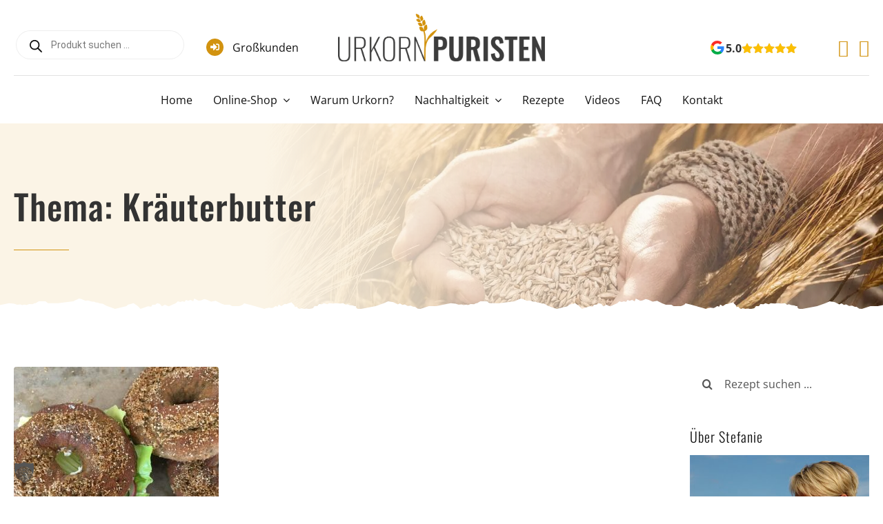

--- FILE ---
content_type: text/html; charset=utf-8
request_url: https://www.google.com/recaptcha/api2/anchor?ar=1&k=6Le3NusfAAAAABQThp8mV8IqwMgsma6hCC_cPiEH&co=aHR0cHM6Ly91cmtvcm5wdXJpc3Rlbi5kZTo0NDM.&hl=de&v=PoyoqOPhxBO7pBk68S4YbpHZ&size=normal&anchor-ms=20000&execute-ms=30000&cb=68f2ribqhkk8
body_size: 49692
content:
<!DOCTYPE HTML><html dir="ltr" lang="de"><head><meta http-equiv="Content-Type" content="text/html; charset=UTF-8">
<meta http-equiv="X-UA-Compatible" content="IE=edge">
<title>reCAPTCHA</title>
<style type="text/css">
/* cyrillic-ext */
@font-face {
  font-family: 'Roboto';
  font-style: normal;
  font-weight: 400;
  font-stretch: 100%;
  src: url(//fonts.gstatic.com/s/roboto/v48/KFO7CnqEu92Fr1ME7kSn66aGLdTylUAMa3GUBHMdazTgWw.woff2) format('woff2');
  unicode-range: U+0460-052F, U+1C80-1C8A, U+20B4, U+2DE0-2DFF, U+A640-A69F, U+FE2E-FE2F;
}
/* cyrillic */
@font-face {
  font-family: 'Roboto';
  font-style: normal;
  font-weight: 400;
  font-stretch: 100%;
  src: url(//fonts.gstatic.com/s/roboto/v48/KFO7CnqEu92Fr1ME7kSn66aGLdTylUAMa3iUBHMdazTgWw.woff2) format('woff2');
  unicode-range: U+0301, U+0400-045F, U+0490-0491, U+04B0-04B1, U+2116;
}
/* greek-ext */
@font-face {
  font-family: 'Roboto';
  font-style: normal;
  font-weight: 400;
  font-stretch: 100%;
  src: url(//fonts.gstatic.com/s/roboto/v48/KFO7CnqEu92Fr1ME7kSn66aGLdTylUAMa3CUBHMdazTgWw.woff2) format('woff2');
  unicode-range: U+1F00-1FFF;
}
/* greek */
@font-face {
  font-family: 'Roboto';
  font-style: normal;
  font-weight: 400;
  font-stretch: 100%;
  src: url(//fonts.gstatic.com/s/roboto/v48/KFO7CnqEu92Fr1ME7kSn66aGLdTylUAMa3-UBHMdazTgWw.woff2) format('woff2');
  unicode-range: U+0370-0377, U+037A-037F, U+0384-038A, U+038C, U+038E-03A1, U+03A3-03FF;
}
/* math */
@font-face {
  font-family: 'Roboto';
  font-style: normal;
  font-weight: 400;
  font-stretch: 100%;
  src: url(//fonts.gstatic.com/s/roboto/v48/KFO7CnqEu92Fr1ME7kSn66aGLdTylUAMawCUBHMdazTgWw.woff2) format('woff2');
  unicode-range: U+0302-0303, U+0305, U+0307-0308, U+0310, U+0312, U+0315, U+031A, U+0326-0327, U+032C, U+032F-0330, U+0332-0333, U+0338, U+033A, U+0346, U+034D, U+0391-03A1, U+03A3-03A9, U+03B1-03C9, U+03D1, U+03D5-03D6, U+03F0-03F1, U+03F4-03F5, U+2016-2017, U+2034-2038, U+203C, U+2040, U+2043, U+2047, U+2050, U+2057, U+205F, U+2070-2071, U+2074-208E, U+2090-209C, U+20D0-20DC, U+20E1, U+20E5-20EF, U+2100-2112, U+2114-2115, U+2117-2121, U+2123-214F, U+2190, U+2192, U+2194-21AE, U+21B0-21E5, U+21F1-21F2, U+21F4-2211, U+2213-2214, U+2216-22FF, U+2308-230B, U+2310, U+2319, U+231C-2321, U+2336-237A, U+237C, U+2395, U+239B-23B7, U+23D0, U+23DC-23E1, U+2474-2475, U+25AF, U+25B3, U+25B7, U+25BD, U+25C1, U+25CA, U+25CC, U+25FB, U+266D-266F, U+27C0-27FF, U+2900-2AFF, U+2B0E-2B11, U+2B30-2B4C, U+2BFE, U+3030, U+FF5B, U+FF5D, U+1D400-1D7FF, U+1EE00-1EEFF;
}
/* symbols */
@font-face {
  font-family: 'Roboto';
  font-style: normal;
  font-weight: 400;
  font-stretch: 100%;
  src: url(//fonts.gstatic.com/s/roboto/v48/KFO7CnqEu92Fr1ME7kSn66aGLdTylUAMaxKUBHMdazTgWw.woff2) format('woff2');
  unicode-range: U+0001-000C, U+000E-001F, U+007F-009F, U+20DD-20E0, U+20E2-20E4, U+2150-218F, U+2190, U+2192, U+2194-2199, U+21AF, U+21E6-21F0, U+21F3, U+2218-2219, U+2299, U+22C4-22C6, U+2300-243F, U+2440-244A, U+2460-24FF, U+25A0-27BF, U+2800-28FF, U+2921-2922, U+2981, U+29BF, U+29EB, U+2B00-2BFF, U+4DC0-4DFF, U+FFF9-FFFB, U+10140-1018E, U+10190-1019C, U+101A0, U+101D0-101FD, U+102E0-102FB, U+10E60-10E7E, U+1D2C0-1D2D3, U+1D2E0-1D37F, U+1F000-1F0FF, U+1F100-1F1AD, U+1F1E6-1F1FF, U+1F30D-1F30F, U+1F315, U+1F31C, U+1F31E, U+1F320-1F32C, U+1F336, U+1F378, U+1F37D, U+1F382, U+1F393-1F39F, U+1F3A7-1F3A8, U+1F3AC-1F3AF, U+1F3C2, U+1F3C4-1F3C6, U+1F3CA-1F3CE, U+1F3D4-1F3E0, U+1F3ED, U+1F3F1-1F3F3, U+1F3F5-1F3F7, U+1F408, U+1F415, U+1F41F, U+1F426, U+1F43F, U+1F441-1F442, U+1F444, U+1F446-1F449, U+1F44C-1F44E, U+1F453, U+1F46A, U+1F47D, U+1F4A3, U+1F4B0, U+1F4B3, U+1F4B9, U+1F4BB, U+1F4BF, U+1F4C8-1F4CB, U+1F4D6, U+1F4DA, U+1F4DF, U+1F4E3-1F4E6, U+1F4EA-1F4ED, U+1F4F7, U+1F4F9-1F4FB, U+1F4FD-1F4FE, U+1F503, U+1F507-1F50B, U+1F50D, U+1F512-1F513, U+1F53E-1F54A, U+1F54F-1F5FA, U+1F610, U+1F650-1F67F, U+1F687, U+1F68D, U+1F691, U+1F694, U+1F698, U+1F6AD, U+1F6B2, U+1F6B9-1F6BA, U+1F6BC, U+1F6C6-1F6CF, U+1F6D3-1F6D7, U+1F6E0-1F6EA, U+1F6F0-1F6F3, U+1F6F7-1F6FC, U+1F700-1F7FF, U+1F800-1F80B, U+1F810-1F847, U+1F850-1F859, U+1F860-1F887, U+1F890-1F8AD, U+1F8B0-1F8BB, U+1F8C0-1F8C1, U+1F900-1F90B, U+1F93B, U+1F946, U+1F984, U+1F996, U+1F9E9, U+1FA00-1FA6F, U+1FA70-1FA7C, U+1FA80-1FA89, U+1FA8F-1FAC6, U+1FACE-1FADC, U+1FADF-1FAE9, U+1FAF0-1FAF8, U+1FB00-1FBFF;
}
/* vietnamese */
@font-face {
  font-family: 'Roboto';
  font-style: normal;
  font-weight: 400;
  font-stretch: 100%;
  src: url(//fonts.gstatic.com/s/roboto/v48/KFO7CnqEu92Fr1ME7kSn66aGLdTylUAMa3OUBHMdazTgWw.woff2) format('woff2');
  unicode-range: U+0102-0103, U+0110-0111, U+0128-0129, U+0168-0169, U+01A0-01A1, U+01AF-01B0, U+0300-0301, U+0303-0304, U+0308-0309, U+0323, U+0329, U+1EA0-1EF9, U+20AB;
}
/* latin-ext */
@font-face {
  font-family: 'Roboto';
  font-style: normal;
  font-weight: 400;
  font-stretch: 100%;
  src: url(//fonts.gstatic.com/s/roboto/v48/KFO7CnqEu92Fr1ME7kSn66aGLdTylUAMa3KUBHMdazTgWw.woff2) format('woff2');
  unicode-range: U+0100-02BA, U+02BD-02C5, U+02C7-02CC, U+02CE-02D7, U+02DD-02FF, U+0304, U+0308, U+0329, U+1D00-1DBF, U+1E00-1E9F, U+1EF2-1EFF, U+2020, U+20A0-20AB, U+20AD-20C0, U+2113, U+2C60-2C7F, U+A720-A7FF;
}
/* latin */
@font-face {
  font-family: 'Roboto';
  font-style: normal;
  font-weight: 400;
  font-stretch: 100%;
  src: url(//fonts.gstatic.com/s/roboto/v48/KFO7CnqEu92Fr1ME7kSn66aGLdTylUAMa3yUBHMdazQ.woff2) format('woff2');
  unicode-range: U+0000-00FF, U+0131, U+0152-0153, U+02BB-02BC, U+02C6, U+02DA, U+02DC, U+0304, U+0308, U+0329, U+2000-206F, U+20AC, U+2122, U+2191, U+2193, U+2212, U+2215, U+FEFF, U+FFFD;
}
/* cyrillic-ext */
@font-face {
  font-family: 'Roboto';
  font-style: normal;
  font-weight: 500;
  font-stretch: 100%;
  src: url(//fonts.gstatic.com/s/roboto/v48/KFO7CnqEu92Fr1ME7kSn66aGLdTylUAMa3GUBHMdazTgWw.woff2) format('woff2');
  unicode-range: U+0460-052F, U+1C80-1C8A, U+20B4, U+2DE0-2DFF, U+A640-A69F, U+FE2E-FE2F;
}
/* cyrillic */
@font-face {
  font-family: 'Roboto';
  font-style: normal;
  font-weight: 500;
  font-stretch: 100%;
  src: url(//fonts.gstatic.com/s/roboto/v48/KFO7CnqEu92Fr1ME7kSn66aGLdTylUAMa3iUBHMdazTgWw.woff2) format('woff2');
  unicode-range: U+0301, U+0400-045F, U+0490-0491, U+04B0-04B1, U+2116;
}
/* greek-ext */
@font-face {
  font-family: 'Roboto';
  font-style: normal;
  font-weight: 500;
  font-stretch: 100%;
  src: url(//fonts.gstatic.com/s/roboto/v48/KFO7CnqEu92Fr1ME7kSn66aGLdTylUAMa3CUBHMdazTgWw.woff2) format('woff2');
  unicode-range: U+1F00-1FFF;
}
/* greek */
@font-face {
  font-family: 'Roboto';
  font-style: normal;
  font-weight: 500;
  font-stretch: 100%;
  src: url(//fonts.gstatic.com/s/roboto/v48/KFO7CnqEu92Fr1ME7kSn66aGLdTylUAMa3-UBHMdazTgWw.woff2) format('woff2');
  unicode-range: U+0370-0377, U+037A-037F, U+0384-038A, U+038C, U+038E-03A1, U+03A3-03FF;
}
/* math */
@font-face {
  font-family: 'Roboto';
  font-style: normal;
  font-weight: 500;
  font-stretch: 100%;
  src: url(//fonts.gstatic.com/s/roboto/v48/KFO7CnqEu92Fr1ME7kSn66aGLdTylUAMawCUBHMdazTgWw.woff2) format('woff2');
  unicode-range: U+0302-0303, U+0305, U+0307-0308, U+0310, U+0312, U+0315, U+031A, U+0326-0327, U+032C, U+032F-0330, U+0332-0333, U+0338, U+033A, U+0346, U+034D, U+0391-03A1, U+03A3-03A9, U+03B1-03C9, U+03D1, U+03D5-03D6, U+03F0-03F1, U+03F4-03F5, U+2016-2017, U+2034-2038, U+203C, U+2040, U+2043, U+2047, U+2050, U+2057, U+205F, U+2070-2071, U+2074-208E, U+2090-209C, U+20D0-20DC, U+20E1, U+20E5-20EF, U+2100-2112, U+2114-2115, U+2117-2121, U+2123-214F, U+2190, U+2192, U+2194-21AE, U+21B0-21E5, U+21F1-21F2, U+21F4-2211, U+2213-2214, U+2216-22FF, U+2308-230B, U+2310, U+2319, U+231C-2321, U+2336-237A, U+237C, U+2395, U+239B-23B7, U+23D0, U+23DC-23E1, U+2474-2475, U+25AF, U+25B3, U+25B7, U+25BD, U+25C1, U+25CA, U+25CC, U+25FB, U+266D-266F, U+27C0-27FF, U+2900-2AFF, U+2B0E-2B11, U+2B30-2B4C, U+2BFE, U+3030, U+FF5B, U+FF5D, U+1D400-1D7FF, U+1EE00-1EEFF;
}
/* symbols */
@font-face {
  font-family: 'Roboto';
  font-style: normal;
  font-weight: 500;
  font-stretch: 100%;
  src: url(//fonts.gstatic.com/s/roboto/v48/KFO7CnqEu92Fr1ME7kSn66aGLdTylUAMaxKUBHMdazTgWw.woff2) format('woff2');
  unicode-range: U+0001-000C, U+000E-001F, U+007F-009F, U+20DD-20E0, U+20E2-20E4, U+2150-218F, U+2190, U+2192, U+2194-2199, U+21AF, U+21E6-21F0, U+21F3, U+2218-2219, U+2299, U+22C4-22C6, U+2300-243F, U+2440-244A, U+2460-24FF, U+25A0-27BF, U+2800-28FF, U+2921-2922, U+2981, U+29BF, U+29EB, U+2B00-2BFF, U+4DC0-4DFF, U+FFF9-FFFB, U+10140-1018E, U+10190-1019C, U+101A0, U+101D0-101FD, U+102E0-102FB, U+10E60-10E7E, U+1D2C0-1D2D3, U+1D2E0-1D37F, U+1F000-1F0FF, U+1F100-1F1AD, U+1F1E6-1F1FF, U+1F30D-1F30F, U+1F315, U+1F31C, U+1F31E, U+1F320-1F32C, U+1F336, U+1F378, U+1F37D, U+1F382, U+1F393-1F39F, U+1F3A7-1F3A8, U+1F3AC-1F3AF, U+1F3C2, U+1F3C4-1F3C6, U+1F3CA-1F3CE, U+1F3D4-1F3E0, U+1F3ED, U+1F3F1-1F3F3, U+1F3F5-1F3F7, U+1F408, U+1F415, U+1F41F, U+1F426, U+1F43F, U+1F441-1F442, U+1F444, U+1F446-1F449, U+1F44C-1F44E, U+1F453, U+1F46A, U+1F47D, U+1F4A3, U+1F4B0, U+1F4B3, U+1F4B9, U+1F4BB, U+1F4BF, U+1F4C8-1F4CB, U+1F4D6, U+1F4DA, U+1F4DF, U+1F4E3-1F4E6, U+1F4EA-1F4ED, U+1F4F7, U+1F4F9-1F4FB, U+1F4FD-1F4FE, U+1F503, U+1F507-1F50B, U+1F50D, U+1F512-1F513, U+1F53E-1F54A, U+1F54F-1F5FA, U+1F610, U+1F650-1F67F, U+1F687, U+1F68D, U+1F691, U+1F694, U+1F698, U+1F6AD, U+1F6B2, U+1F6B9-1F6BA, U+1F6BC, U+1F6C6-1F6CF, U+1F6D3-1F6D7, U+1F6E0-1F6EA, U+1F6F0-1F6F3, U+1F6F7-1F6FC, U+1F700-1F7FF, U+1F800-1F80B, U+1F810-1F847, U+1F850-1F859, U+1F860-1F887, U+1F890-1F8AD, U+1F8B0-1F8BB, U+1F8C0-1F8C1, U+1F900-1F90B, U+1F93B, U+1F946, U+1F984, U+1F996, U+1F9E9, U+1FA00-1FA6F, U+1FA70-1FA7C, U+1FA80-1FA89, U+1FA8F-1FAC6, U+1FACE-1FADC, U+1FADF-1FAE9, U+1FAF0-1FAF8, U+1FB00-1FBFF;
}
/* vietnamese */
@font-face {
  font-family: 'Roboto';
  font-style: normal;
  font-weight: 500;
  font-stretch: 100%;
  src: url(//fonts.gstatic.com/s/roboto/v48/KFO7CnqEu92Fr1ME7kSn66aGLdTylUAMa3OUBHMdazTgWw.woff2) format('woff2');
  unicode-range: U+0102-0103, U+0110-0111, U+0128-0129, U+0168-0169, U+01A0-01A1, U+01AF-01B0, U+0300-0301, U+0303-0304, U+0308-0309, U+0323, U+0329, U+1EA0-1EF9, U+20AB;
}
/* latin-ext */
@font-face {
  font-family: 'Roboto';
  font-style: normal;
  font-weight: 500;
  font-stretch: 100%;
  src: url(//fonts.gstatic.com/s/roboto/v48/KFO7CnqEu92Fr1ME7kSn66aGLdTylUAMa3KUBHMdazTgWw.woff2) format('woff2');
  unicode-range: U+0100-02BA, U+02BD-02C5, U+02C7-02CC, U+02CE-02D7, U+02DD-02FF, U+0304, U+0308, U+0329, U+1D00-1DBF, U+1E00-1E9F, U+1EF2-1EFF, U+2020, U+20A0-20AB, U+20AD-20C0, U+2113, U+2C60-2C7F, U+A720-A7FF;
}
/* latin */
@font-face {
  font-family: 'Roboto';
  font-style: normal;
  font-weight: 500;
  font-stretch: 100%;
  src: url(//fonts.gstatic.com/s/roboto/v48/KFO7CnqEu92Fr1ME7kSn66aGLdTylUAMa3yUBHMdazQ.woff2) format('woff2');
  unicode-range: U+0000-00FF, U+0131, U+0152-0153, U+02BB-02BC, U+02C6, U+02DA, U+02DC, U+0304, U+0308, U+0329, U+2000-206F, U+20AC, U+2122, U+2191, U+2193, U+2212, U+2215, U+FEFF, U+FFFD;
}
/* cyrillic-ext */
@font-face {
  font-family: 'Roboto';
  font-style: normal;
  font-weight: 900;
  font-stretch: 100%;
  src: url(//fonts.gstatic.com/s/roboto/v48/KFO7CnqEu92Fr1ME7kSn66aGLdTylUAMa3GUBHMdazTgWw.woff2) format('woff2');
  unicode-range: U+0460-052F, U+1C80-1C8A, U+20B4, U+2DE0-2DFF, U+A640-A69F, U+FE2E-FE2F;
}
/* cyrillic */
@font-face {
  font-family: 'Roboto';
  font-style: normal;
  font-weight: 900;
  font-stretch: 100%;
  src: url(//fonts.gstatic.com/s/roboto/v48/KFO7CnqEu92Fr1ME7kSn66aGLdTylUAMa3iUBHMdazTgWw.woff2) format('woff2');
  unicode-range: U+0301, U+0400-045F, U+0490-0491, U+04B0-04B1, U+2116;
}
/* greek-ext */
@font-face {
  font-family: 'Roboto';
  font-style: normal;
  font-weight: 900;
  font-stretch: 100%;
  src: url(//fonts.gstatic.com/s/roboto/v48/KFO7CnqEu92Fr1ME7kSn66aGLdTylUAMa3CUBHMdazTgWw.woff2) format('woff2');
  unicode-range: U+1F00-1FFF;
}
/* greek */
@font-face {
  font-family: 'Roboto';
  font-style: normal;
  font-weight: 900;
  font-stretch: 100%;
  src: url(//fonts.gstatic.com/s/roboto/v48/KFO7CnqEu92Fr1ME7kSn66aGLdTylUAMa3-UBHMdazTgWw.woff2) format('woff2');
  unicode-range: U+0370-0377, U+037A-037F, U+0384-038A, U+038C, U+038E-03A1, U+03A3-03FF;
}
/* math */
@font-face {
  font-family: 'Roboto';
  font-style: normal;
  font-weight: 900;
  font-stretch: 100%;
  src: url(//fonts.gstatic.com/s/roboto/v48/KFO7CnqEu92Fr1ME7kSn66aGLdTylUAMawCUBHMdazTgWw.woff2) format('woff2');
  unicode-range: U+0302-0303, U+0305, U+0307-0308, U+0310, U+0312, U+0315, U+031A, U+0326-0327, U+032C, U+032F-0330, U+0332-0333, U+0338, U+033A, U+0346, U+034D, U+0391-03A1, U+03A3-03A9, U+03B1-03C9, U+03D1, U+03D5-03D6, U+03F0-03F1, U+03F4-03F5, U+2016-2017, U+2034-2038, U+203C, U+2040, U+2043, U+2047, U+2050, U+2057, U+205F, U+2070-2071, U+2074-208E, U+2090-209C, U+20D0-20DC, U+20E1, U+20E5-20EF, U+2100-2112, U+2114-2115, U+2117-2121, U+2123-214F, U+2190, U+2192, U+2194-21AE, U+21B0-21E5, U+21F1-21F2, U+21F4-2211, U+2213-2214, U+2216-22FF, U+2308-230B, U+2310, U+2319, U+231C-2321, U+2336-237A, U+237C, U+2395, U+239B-23B7, U+23D0, U+23DC-23E1, U+2474-2475, U+25AF, U+25B3, U+25B7, U+25BD, U+25C1, U+25CA, U+25CC, U+25FB, U+266D-266F, U+27C0-27FF, U+2900-2AFF, U+2B0E-2B11, U+2B30-2B4C, U+2BFE, U+3030, U+FF5B, U+FF5D, U+1D400-1D7FF, U+1EE00-1EEFF;
}
/* symbols */
@font-face {
  font-family: 'Roboto';
  font-style: normal;
  font-weight: 900;
  font-stretch: 100%;
  src: url(//fonts.gstatic.com/s/roboto/v48/KFO7CnqEu92Fr1ME7kSn66aGLdTylUAMaxKUBHMdazTgWw.woff2) format('woff2');
  unicode-range: U+0001-000C, U+000E-001F, U+007F-009F, U+20DD-20E0, U+20E2-20E4, U+2150-218F, U+2190, U+2192, U+2194-2199, U+21AF, U+21E6-21F0, U+21F3, U+2218-2219, U+2299, U+22C4-22C6, U+2300-243F, U+2440-244A, U+2460-24FF, U+25A0-27BF, U+2800-28FF, U+2921-2922, U+2981, U+29BF, U+29EB, U+2B00-2BFF, U+4DC0-4DFF, U+FFF9-FFFB, U+10140-1018E, U+10190-1019C, U+101A0, U+101D0-101FD, U+102E0-102FB, U+10E60-10E7E, U+1D2C0-1D2D3, U+1D2E0-1D37F, U+1F000-1F0FF, U+1F100-1F1AD, U+1F1E6-1F1FF, U+1F30D-1F30F, U+1F315, U+1F31C, U+1F31E, U+1F320-1F32C, U+1F336, U+1F378, U+1F37D, U+1F382, U+1F393-1F39F, U+1F3A7-1F3A8, U+1F3AC-1F3AF, U+1F3C2, U+1F3C4-1F3C6, U+1F3CA-1F3CE, U+1F3D4-1F3E0, U+1F3ED, U+1F3F1-1F3F3, U+1F3F5-1F3F7, U+1F408, U+1F415, U+1F41F, U+1F426, U+1F43F, U+1F441-1F442, U+1F444, U+1F446-1F449, U+1F44C-1F44E, U+1F453, U+1F46A, U+1F47D, U+1F4A3, U+1F4B0, U+1F4B3, U+1F4B9, U+1F4BB, U+1F4BF, U+1F4C8-1F4CB, U+1F4D6, U+1F4DA, U+1F4DF, U+1F4E3-1F4E6, U+1F4EA-1F4ED, U+1F4F7, U+1F4F9-1F4FB, U+1F4FD-1F4FE, U+1F503, U+1F507-1F50B, U+1F50D, U+1F512-1F513, U+1F53E-1F54A, U+1F54F-1F5FA, U+1F610, U+1F650-1F67F, U+1F687, U+1F68D, U+1F691, U+1F694, U+1F698, U+1F6AD, U+1F6B2, U+1F6B9-1F6BA, U+1F6BC, U+1F6C6-1F6CF, U+1F6D3-1F6D7, U+1F6E0-1F6EA, U+1F6F0-1F6F3, U+1F6F7-1F6FC, U+1F700-1F7FF, U+1F800-1F80B, U+1F810-1F847, U+1F850-1F859, U+1F860-1F887, U+1F890-1F8AD, U+1F8B0-1F8BB, U+1F8C0-1F8C1, U+1F900-1F90B, U+1F93B, U+1F946, U+1F984, U+1F996, U+1F9E9, U+1FA00-1FA6F, U+1FA70-1FA7C, U+1FA80-1FA89, U+1FA8F-1FAC6, U+1FACE-1FADC, U+1FADF-1FAE9, U+1FAF0-1FAF8, U+1FB00-1FBFF;
}
/* vietnamese */
@font-face {
  font-family: 'Roboto';
  font-style: normal;
  font-weight: 900;
  font-stretch: 100%;
  src: url(//fonts.gstatic.com/s/roboto/v48/KFO7CnqEu92Fr1ME7kSn66aGLdTylUAMa3OUBHMdazTgWw.woff2) format('woff2');
  unicode-range: U+0102-0103, U+0110-0111, U+0128-0129, U+0168-0169, U+01A0-01A1, U+01AF-01B0, U+0300-0301, U+0303-0304, U+0308-0309, U+0323, U+0329, U+1EA0-1EF9, U+20AB;
}
/* latin-ext */
@font-face {
  font-family: 'Roboto';
  font-style: normal;
  font-weight: 900;
  font-stretch: 100%;
  src: url(//fonts.gstatic.com/s/roboto/v48/KFO7CnqEu92Fr1ME7kSn66aGLdTylUAMa3KUBHMdazTgWw.woff2) format('woff2');
  unicode-range: U+0100-02BA, U+02BD-02C5, U+02C7-02CC, U+02CE-02D7, U+02DD-02FF, U+0304, U+0308, U+0329, U+1D00-1DBF, U+1E00-1E9F, U+1EF2-1EFF, U+2020, U+20A0-20AB, U+20AD-20C0, U+2113, U+2C60-2C7F, U+A720-A7FF;
}
/* latin */
@font-face {
  font-family: 'Roboto';
  font-style: normal;
  font-weight: 900;
  font-stretch: 100%;
  src: url(//fonts.gstatic.com/s/roboto/v48/KFO7CnqEu92Fr1ME7kSn66aGLdTylUAMa3yUBHMdazQ.woff2) format('woff2');
  unicode-range: U+0000-00FF, U+0131, U+0152-0153, U+02BB-02BC, U+02C6, U+02DA, U+02DC, U+0304, U+0308, U+0329, U+2000-206F, U+20AC, U+2122, U+2191, U+2193, U+2212, U+2215, U+FEFF, U+FFFD;
}

</style>
<link rel="stylesheet" type="text/css" href="https://www.gstatic.com/recaptcha/releases/PoyoqOPhxBO7pBk68S4YbpHZ/styles__ltr.css">
<script nonce="0BfLb9WKJ4njNy0IfPddGA" type="text/javascript">window['__recaptcha_api'] = 'https://www.google.com/recaptcha/api2/';</script>
<script type="text/javascript" src="https://www.gstatic.com/recaptcha/releases/PoyoqOPhxBO7pBk68S4YbpHZ/recaptcha__de.js" nonce="0BfLb9WKJ4njNy0IfPddGA">
      
    </script></head>
<body><div id="rc-anchor-alert" class="rc-anchor-alert"></div>
<input type="hidden" id="recaptcha-token" value="[base64]">
<script type="text/javascript" nonce="0BfLb9WKJ4njNy0IfPddGA">
      recaptcha.anchor.Main.init("[\x22ainput\x22,[\x22bgdata\x22,\x22\x22,\[base64]/[base64]/[base64]/bmV3IHJbeF0oY1swXSk6RT09Mj9uZXcgclt4XShjWzBdLGNbMV0pOkU9PTM/bmV3IHJbeF0oY1swXSxjWzFdLGNbMl0pOkU9PTQ/[base64]/[base64]/[base64]/[base64]/[base64]/[base64]/[base64]/[base64]\x22,\[base64]\\u003d\x22,\x22wow3w4cJMUzDjMOgwqpZFHbDh8KvdSPDvGgIwrDCogbCt0DDqD84wq7DnAXDvBV2HnhkwoHClAPCgsK2XSZxTcOhK1nCgsOLw4DDuBPCqcKATUx7w4dqwrx/[base64]/Dh1vDtsKYw43Ci8OAwo3CrMOtwr0mCMKkcinCrG/DsMOywoNFMcKKGmnCgALDqMO0w6zDv8KCeBPCosKIMAnCi3IscMOlw7TDhsKlw79KHGN9c2jCgsKpw4YddsOVHXbDgsKOVGfChcOcw7VDYsKsLMKJV8KrKMK0woBpw5fCnyotw79kw5/DtDhhwojCmz44wo7DhyFlIsO6wqdfw5XDu3HCuWs8wrrCh8O5w67CgcKiw5VYAVNVQlnCjDd3TcKbTCXDnMK9TwVsRcOkwp8FLwoabcOSw6rDuwLDnMOEFcOHVsOxG8Kmw7xaSz0UfwwvVC1Bwr3DjWQNFgN/w6R0w7Yxwp3Djx1yHyBuBH/[base64]/[base64]/w4rDvHUzw6IPw77DkRDCrDQUw6DChmpLAG59TlzDljEeLsO6XHvCt8O+S8OowoxgHcKQwqDCkMOQw43CoAvCjn00IjIcO2kvw5rDoSVLWQzCpXhQwoHDi8OXw4BRPsOewr/DtUAFLsKaJhjCukDCsRsbwojCnMKNHTBZw6vDoQnCsMOrLcKfw6IfwpEMw5UIAMOmJMK5wpDDi8KkIhhBwofDqcKhw4A+TcO/w6vCiwvCrcOjw6dWw5/DvsK4wrDCk8Kaw6HDpsKow4cKw5rDmsOablsiVMKiwpfDosOUw7szJwMxwq1QU0DCoh3DnMO6w73CgcKObcKCYgPDqkU0w4UHwrIawr3CoRHDgMOESy7DjFPDpsKbwp/DgAfCkF/CrsOTw6VyADjCglsswppvw5lBw7ZBB8O4CS16w5/CrMKtwr7DrgrCoS7ChkvCszHCpRB3csOJAHZRF8Odw73DpDMXw4bCiC3DrcKvBsK1NWvDkcKuw5PDpTXDhkYWw6TCozU5ZXFhwop6PMKqEMKSw6nCnDjCgTvCqsKIfcKyOS98ajgrw4/DrcKBw5zClXVPcxTDrB8QOsOxQildRzXDom7DqyYnwoYwwpAffMOjwoFUw4sdwqhWQMOxZVkbICPClH7CizcTdy4jbQLDhsKaw6Rrw5HCl8O4w6NGwp/CgsK/Ci1Two7CgyLChVxzd8O8XMKSwpDCr8OTwpzDq8O6DlnDmsOlPFLDvjwBR1Jlw7RGw5EZwrTCoMOgwprDosKWw48eHSnDkWZUw4rDt8KLKiBGw4QCw7VCw7bCiMOUw5vDs8OpeDdIwq1twpNMfC/DucKhw6Z2wq1lwrJ6WhbDr8KSBCsiTBPCpcKBVsOEwqnDjsOHUsOiw4hjFsKwwrlCwp/CgsOrXSdRw74ew6Fhw6Ifw73Di8ODYsOjwq0hYiTCkjQmw500czsmwqMxwr/[base64]/By7Cl3rDiMKCcnUFWxQULxDCqsOFFMO9woVaKMKxw6hWOVfCmBvCgVvCrVTCscOkegfDnMOvO8K5w40PacKKJirCmMKEEiERZ8KOEAZVw6BNc8KfeQbDtMO6wobCiTVTdMKpfwQ7wo01w7/CpsOJIsKecsOtw6VUwojDhsKzw7XDm1Q/OcOawo9owpzDjnAEw43DsTzCnMK4wqwRwrnDoCTDgBBaw55ZbsKjw5zCnmXDqsKIwozCs8OHw78bI8OQwqkUMcKDfMKCZMKpw77DlwJqw4tWTnwHIk4CZQXDtsKuKSvDjMO6SMO4w5TCuTDDrMKDbiEvL8O2YRAzdcOqGRnDtC0rHcK6w43CtcKbLnTCtWTDssO/wq/ChMK1WcKDw4/CuC/[base64]/CiVEYwrTCkEwTJE0zBS7DrlvCiDHCrsK9Sm0owpBEwq4Zw7vDvMOedmMnw7zCucKSwqLDksKJwpHDv8O/R3LCthMzMMKzwrvDr0ULwpcbRTPCtStFwqbClcOMQybCoMKvRcOgw5vDuzkoMcOgwp3CqDQAGcONw5MYw6Rqw6rDgSDCuSY1OcODw6Ytw5QTwrUCWsOtDmvCg8OvwodMbsKQOcK/bVTCqMKBJxM0w7tlw5TCucKIaS3ClMO6Y8OATsKcS8OJesK+Z8OBwrLCmyUGwpJgU8KuK8Kjw48Aw4p0UsO9Q8K8WcOuKcKnwroYflvCjFfCrMOlwoHDpsK2a8KZwqDCtsK9w653AcKDAMOZw4wLwrxKw6xWwp5+wpLCscOkw5/DiE1jRMKwPMKuw4NRwqnCl8K9w5VHagh3w5nDjEtYKALDnUUHE8KGw6YmwprCvBVpwoPDry/Di8O8wrbDo8Ovw7HChsK2wpZsQMKnPQ/DuMOVX8KdYMKMwqAlw6PDmWwCwoLDjXlew4PDiX9SeQ7DsG/CkMKJw6bDhcKow4dMPDJSw6PCgMKsZsKJw7ZuwrjCvMOLw7vDscKxGMKiw7rCrGsIw7stBwUfw7QMWsKJAwZvwqAXwp3Dqjg3w7rClsOXRD8cBCDCjQ7DisOKw4vCrMOww6RDKRVuwobDkHjCscKIfzh6wqHCocOowqA1HnIuw47Dv1/CjcKewpsVesKWY8Kew6PDnnfDsMKcwqJdwpZhDsOzw4Uwe8KZw4LCucKWwozCrV/DqsKdwplSwpxKwoJNX8ODw4kpwpLClwVdM0DDusOVw58jZ2RBw5rDuUzChcKhw5h0w5PDqzHDgSRiU2jCg1TDvmofMUDCjyfCkMKCwp/DnMKIw60SHMOqQ8ORw7HDkyTCiVrChxbDsCjDpWLClsOLw5ZLwrdHw6VbSyHDiMOiwp7Dq8Kkw6HDoUHDg8KEw5lGOiwvwp8kw4QFQgLClcOrw4YFw7J0HDPDq8KpQ8O5dHoNwqtUc2PCgcKfwonDjsOlQGnCtVvCvcK2WMKMI8Orw67DncKSU1puw6LCrcKRKcOAQQ/DjSfDosOrw4dSPW3DphbCj8O5w4fDnUEdRcOlw7gow6cAwrgLVDpMKREBw5nDlRgXLsKJwqMewqc5w6/Do8Kcw4jCqndtwqsIwpkYM1Uowq9cwrEwwprDhC8Iw5PCksOsw5t+VcOFAsOnwq5Iw4bClT7DkcKLw6fDisKow68pQMOlw7lfe8OZwqnDhcKNwppeMsK6wq5/woPCjC3CosODwq1PGcKuJXl8wpHCsMKLKsKCSFxFfMK3w5JnLsKuXMOWw7EwB2ENf8OrQcKkwrZ6S8OEbcOkwq1Pw5fDtEnDrsOvw47Cn03DqcOOFV/ChsKWFsKmMMOhw5bDnSJXLMK1wpXDm8KdJcO3wqEUw7jCjBYnw40pRMKUwrHCusO0bMOTFWTCsm0wdSU5FALClTnDl8KyflI4wrfDiWN7wpfDh8Kzw5/[base64]/CkMKgHGLClsKfJsOow4dZA1rChRNBLDnDnjFhwoVpw4bDl2gUw7k7G8K1dnYZA8KNw6QcwrQWeglUGsOXw7EoSMKfV8KjXsO8Sg3CucOfw69WwqLDlMKGwrLDosOGSH3ChMKvdcKjDMK/JCDCh3zDi8K7w5XCsMO0w4ZBwpDDkcO1w5zClMK9cnlQF8KZwpx0w63DnExmWzrDqxYUWcOowpjDjsOYw7QVbMKYJMOyS8KZw57CjC1iAsKNw4PDkknDvcOMUQUlwq3DsjcOHsOrIHbCsMK8w6YKwo1Fw4fDjR9Dw4vDicOqw73Dum9vwp/DrcOiBmNiwo3Cj8OJScKewp0KZU5fw7cUwpLDrWsKwrHCjABlWhnCqCbDgw/DkMK4P8OxwploVifCjxbDrCrCriTDinoTwoFNwoJrw5HCjSHDljLCjsO7ZSvDkn3DqMKeDcKpFClWHUPDr1cww5bCjcKAw4fDjcOFwoDDkGTCiUrDjy3DhCnDq8OVasKfwpQwwpM9f2FpwoTClW8Fw4R8ChxMw5doGcKpHhbCvXJ/[base64]/[base64]/CmzAyFxhQAsKKw7PDrm3DlcKJXHsHwqpEwpnCuEUwP8KCORnDhysVw7HDrlQdR8OTw5zCkX18czLCs8OCVjkSJgbCuld9wo1Uw7QWf1hKw4p7JcOOXcKyIzY+A1oRw67Dg8KoYUTDjQorYSLChlNCWcO/VsOCw6Q3RmQzwpMhw43CnWHCoMK1woQnZUHDgcOfWV7CvF4/w7VqTw10FHlvwoDDuMKGw5zCmMKUwrnDuWHCpwFSB8O7w4A2T8ONbUfCnUJbwrvCmsKpw53DksOAw7rDpDzCtSLCqsOAwpMlw7/DhcObdzlRRMK/w6jDsl7Dr2DCihDCucKZPzJ8Qx1aQ0xmw5kMw4BwwrzCi8Kqwo8zw5zDi1nCvXfDri85BcKyIgB6LcK1OcK7wqPDpMOBWGlAw7/[base64]/Di0tcw68XRXZdw4Qhw6TCscO+UMKCCnovVcOHw40pbQIKUybDl8Kbw6o+w7DCk1nDuxRFUVd1w55OwrXDrcOhw5kWwq/CrgjCgMO2NMO5w5rDtMOuQj/DqB7DvsOAw6kpcCMCw50GwoZWw5vCjGDCqnIvN8KFKjlAwqDDnG3CgsO6dsKsLsONR8KMw4XCmcONw7Y8GWpTw6PDpcKzw6/[base64]/TcOPw6vCscK3w6PDj8KNwogMw5vDiChXfzErXsOLw6I3w4nCuSjDuAXDrcO0wrvDgS/[base64]/DnUbDisOsC8O/YC87w4vCosKnwpfCigxBw4LCp8Ktw7M4FsOuK8OFCcO3aiJ0ZMOuw4PCvHUjb8O+VHkWYyPCgUbDncKxLnJsw6LCvXV7wqNgZhfDvj5AwpHDpCbCnwo9XGxnw57Cn31WbsO1wpQKwrnDuj9Zwr7CpzB+N8OFc8KURMKtFsOMNHDDoC1pw6/CtQLDsTptasKxw5swwpLDvsOhQ8O5LUfDnMOtQ8OVVsKfw5vDpsKZNBZ1fMO3w4PCpF/ClWFTwocwT8KlwrrCqcOoPywrX8Ogw43DqV0cWsKvw47CgXPDjMOlw7ZZcXhYw7nDj1nCisOhw4J5wrLDg8K0wrLDnmZBImPCvsKgdcKhw4fClMO8wr4uwojDssOtLnXDg8KeXRLCm8KPUgXCtA7Dh8OEIhPCmxHCnsORw6V5YsOhZsK/csO0HxvCocOfDcOeR8OzS8KSw67DuMO8REh5w6/Cq8OsMWTCkMKZBcKqK8OYwoxEwqA8QcKMw5LCtsOdP8OpQDTCgkDDocOewrcjwqlnw7xrw6/Ct0DDsUXCmT3Co23DhMOPUMKKwr7DscK4w77DgcKbw7DCjlUoI8K7YnHCql0Hw77CmD5fwqBFYAvCgznCtEzCi8O7dsODDcKUfsO5dBlaGFI0wrdlC8Kcw7/[base64]/[base64]/Dt0pJw7s8UMOaw7/Cu253wrZFHsKQLUXDoMO7w4tewo/DnG4BwrnCtVx5wp7DtDwQwpwMw4p8HkHCp8OOGcK+w6IAwqjCr8Kiw4TCikXDv8KoZMKjw5jDj8KUdsOiwqbCi0fCncOVVHPDpWQmWMOiwoTDp8KLKhV3w4ZdwrFoMkwmTsOtwpbDpMOFwpzCs0/Ck8O9w7xWJBjCh8K3aMKowoPCrio/w7rCk8O9wplzWcOZwoRUL8KZM33DusOVJx/CnGzCsiDCj3/DsMOtwpY7wrPCsw9ePicDw6nDhkjDkjVnAh5CHMOEC8O2NXXDh8OZL0sUWTfDsRzCisOVw4MDwqjDv8KDwrs9w5c/w4nCqyLDlcOfb2DCgUHCr2IRw5LDlsKVw6R4BcKfw6XCr2QWw5PCkMKzwpkQw73CqmplK8OGRCXDjsKsH8OVw6Ujw6EyASTDhMKEJB7Dt2JLwp4/TcO1w7jDui3CkMKdwolUw73DgiM3wpEsw5TDugjDo3nDp8Kqw4PCoCLDrMKLwqfChMOrwrsxw4HDgjZJX2xJw7lIe8KQYcK6K8Oqwpt1SArCgHPDrAbDvMKFNUfDuMK6wqLCohoZw63DrMOPFjLCv39IRMOQXw/DgE4YNnxiAcOGCX4/XWvDiUbDqFDDt8OTw73DrcOLecOAKyrDqMKseE5NHcKcw7UtGB7Cql9BCMKPw4/Ci8O7QMOvwo7Cs2fDocOqw75Pw5fDpyrDrsOsw4pFwr5Vwo/DmMK1H8Klw6JGwoPDrnvDlRpaw6rDnCbCui3DqMOMAMOoZMOSBnl8w79PwoB0wovDvAkdNQY6w6lXAcKfG0o7wonCgHldPDDCscORacOSwokZwqvDmsOVW8OOw77DrMKXYjzDlsKCecOsw4/DsHJpw4k1w4rDt8K8RUsVwqvCpz4ow73DoErCmWIrFUbCvMOIwq3CtxFfwovChcKXcRpOw4LDq3F3wq7CtEQdw5LCmcKUYMOBw4pMw7ImX8OsJU3DssK6HcKoajTCoUBJF2dGNE3ChW1hG37DrcOAA0plw5tCwokuAU1vOcOlwq/Cg3vCnMO9QBHCrcK3NFc2wpBUwpBsXsK7U8OZw6oXw57CuMK+w7o/wocXwpMLB3/DnXLCnsOSekh2w77CtSnCgsKaw40aLcONw5LCh1QDQcKwEn/Ck8OZc8Oww7Qvw7l1w6Rfw4IcH8OzagkswoNiw6jCj8OFV1cyw5zCvWooGcK+w4LCu8Okw7EJVEXCtcO3V8O4R2DDuBTDihrCscKcTWnDhgzCthDDocKiwpbDjB43ACkbWQNYfMKDfsOtw5LCqkjCh3hUwpvDinoCPnDDpyjDqsObwqbCtmA0bMOBwpM/wpVxwpjCvcK2w50YGMK2ATYSwqNMw7/CiMK6VSYCDAQjwphfwrMFw5/[base64]/DmsO6ecKANMKsw5XDsWQRDATDv00xwqc7wq3Dm8KTXMKfOsKdPcO+w43DisO5wrZVw7Utw5vDuHPCtTYyeEVLw4kRw4XCuzZ4XEQOSmVCwqkuM1ReD8OFwqfDhyPCtiInFsOEw6Z8w5suw6PDqcK2wqEaMzXDssK1LwvCo3sNw5sNwqrDncO/WMKUw6Zqw7jCjkpUMsOmw4fDoXjDgD/DvMKBw5Fowql1HVBfw7zDtsK6w73CjQNUw4rCocK7wqxFQmlkwq/CpTXCti1Pw4fDtAPDqzwHwpfDoVzDlDwvw4HCgy/CgMODJMOyVMKWwqHDoj/ClMKKKMOIdntNw7DDk3/CgcKywprDmMKNb8OjwqPDpmdiNMKEw5vDnMK8XcOKw4DChsKYGcKowrsnw6V1UGs7TcO1RcKBwptTw5wiwqRnEmALGD/DgkHDkcOwwpJrw5AWw4TDiGBGOGnClgE3BcOPSkFQacO1MMOVwpfDhsOJwqDCnw4zasOqw5PCs8ODOFTDuxIqwp7Cp8ORGsKNJ1E6w57Diww8RTE6w7Y2wpMhMcOePcK1FiDDosK/fn7DqMOMAXbChcONGj5TEzYUTMK1wqQOHV0swpViKAbCjhINLThKcSUfPxbDmsOAwoHCqsOgc8KvHE/DpWTDsMK8AsKkw6fDuG0ncU16w5vCnsOZCU7DncKQw5t4c8Orw6oEwqnCqBPDlMOpZB8RaxMkWcKtSidRw4/CtnrDs27DmjXCmcKMw4bCm34NaE4GwoXDj05Swot/w5kFPcO4Rw7CjcKVX8OfwrZXb8Oaw6zCg8KpajTClMKGwr1nw73CpsOgFAY2E8KIwojDqsKlw644LQhaFStrwq/[base64]/DtAdow6IMw63CssKrw7hGKn1oKcKWA8K+G8O1wrgFw6XCrsKKwoJGEB5ATMKrWlUrMFwawqbDuQ7CqBF3ZT04w6zCg2VRw6HCripiwr/Ds3rCq8KFC8OjN24Ww7/Dk8KXw6HCk8K7wrnDp8KxwqrDksK5w4fDqlTDizBSw4ZGw4nDq0vCv8OvGmkaEgwzw6QnBFpbwpELHMOjF0l2b3HChcKlw7/Co8KVw6FjwrV3wpp5I2DDsXXDrcObFgI8wqFTX8OuTMKuwpQmVsO8woIPw4FcDFcpwrUiw5IbTsOYND/CqDLCkwZKw6PDlcKGw4PCg8KgwpHDpAfCtEbDgsKDZMKVw7jCmMKCOMKfw6zCmRFXwoA/CsKlw6cmwoprwqzCisKzI8Kqwro3wosGQ3fDl8O3wpvDtQ8BwpbChcOiO8O+wrMQwq/DsEnDtcKZw7zCo8KULgbClj3Dl8O/w4cfwqvDu8O9wqtNw5loH37Do2fClXzCpMOaHMKNw6UlEUnDscOJwoh8DDHDqsKhw4vDnxzCncOvw4TDqMKAbGhbXcKOFSDCvMOFwrg1MMKzw7Zpwosdw7TCmsOACWfCmsK0YAwRbsOtw6QqYH5NP1/CilPDv3cSwoRew7xpOSQxCMOOwqRTOwnClSTDhWgYw49rURDCssOyLmDDq8K9cHjCjsK3wpFIVltNTy88DzXCu8Ozw63CgnXDr8ORasOrw7oawrgoU8O0w5p6wo/Ck8K3E8K1w7ZWwrVKP8K0MMOxw7Q1LsKaBsOQwpdTw60qVSxrBkc9R8K/wozDkB3CsHI4L27DuMKYw4rDl8OtwqzDrsKLLyEHw74EBsOQJGzDrcK7wpxnw63CuMObDsOjw57DsXBEw6XCmMOsw6JsFxNww5TDpsK9YSZwTGzDssOHwpPDiDNPGMKZworDisOfwpzCkMKCKCbDtWnDscOFIcOXw6Zgd30kbzjDvkpnwpTDmnR/UMOMwpHCgcOLUyYYwqohwoLDuhTDrWcbwppJQMOGKBZ+w5PDp3vCkBgeRGXCnSFleMKECcO0wqLDs3YUwppURsOEw5/Di8KbL8K0w7fDhMKJw51Cw6MFd8Kqw6XDmsOfGENBRsO6cMOqFsORwp98cFlfwrc8w7cQXi4MFwDCrFh7KcKjam0pJFsFw4gNeMKRw6bCmcKdMydVwo56LMK+R8OtwrV4NUbCkkpqdMOxIBvDjcO+LsKWwoB3LcKHw4PDpBhDw5NBw6E/MMKGGFPCnMKACcO+wqTDncO0wo4Ca1nDhGvDjD0OwrYtw6TDlsK7dWvCoMK1HxTCg8OfAMKmBH/CgB44wo1HwrzDvxwiE8KLNjsQw4YFasOcw47Drk/Cjx/[base64]/PnoKw6rDuwHDpyfCsFXCuMOqwrrDlsOKJMKjf8OCwok3WmFiIcKDw5LChsOvEsOYLVMmcsOfw6pcw6HDrXhbwoLDnsOGwoEDwrdWw6LCtjvDokHDmELCtcKnEcKIVhwQwo/[base64]/Dk8O8XRpLAcKew6Blw7k1HwFOwpIywplJR27CnwwAJMKlGMOwbcOZwoEBw58pwpXDjFV1TmvDqkIuw61uEXoOFcKdw4rCtXcyalHCvkrCvsObJsOzw7PDlsO2aj4zGw8KbgnDrFLCtx/DpygFw418w69ywpZBalsAMcKOViJWw5J1HBLCg8KHG0jCn8Obe8KMacOZw43Do8Kew4t+w6dhwqwoX8OtcsK3w4nDqsOQwrAfCMKlw5Rgwp/[base64]/[base64]/[base64]/U8OTXsOsw6YIw6NSw5bCr3YCw4U7wo7DuH/[base64]/wpfDskwIwoNcwpDDqMO/wrLCgMKdw6DDmnRQwp3Dqh4LNSzCuMKFw4QYNHh2K0fCkg/DvkJmwotmwprDvGRnwrTCnjDCvFnDmcK9eAbCpDvDmBERKTDDt8KtF24VwqbCoXbDjCbCo2M3w7/[base64]/CscO2OCR0woLDvirCosKhwoHCoMOvwpHDhMK4F8KMWsKNw6l/JgJnCyLCl8OJc8OWWMKhG8KvwqrDgz/ChCHDrWldcGAoMcK2RgHCtQvDjHTDscKGI8KGBMKuwqlNCA3DtcOUw7/[base64]/[base64]/Dq8KdY2nDjXLCnsK+FcOJA3zDnsO7KsKWwpjDvkJTwq/CosODR8K/YcOLwqjDoBZfSTPClxjCjzFOw74aw5/CgcO3HcKxPsOBwqRoKDNQwo3CrcO5w6DCgMO6w7J5LgsfCMOUKcOxw6NBWiVGwoV4w5DDncOCw7MQwpDDpzFhw4LCnXRIw4HDvcKRL0DDvcOIwppTw4/DtxjCnlrDtMOGw4RJw4/DkVvDm8O+wosPd8OIfUrDtsKtw4ZsJ8KUGMK2wqBFwrN9IMOzw5VMwoBfUQjCpiZOwqx5W2bCnhVPZR7CgDDDg3sjwqFYwpbDv0Ifa8OdWMOiOz/[base64]/DtcODH8OBw6fCuwnDrhMSWcKrbDxQWsKRfcOnwo86w5UFwrHCt8KLw57ChFQcw4LCpFJBVsOEwoc7K8KMH0MxZsODw5jDhcOEw6/CpXDCsMKPwprDn3DDgVXDiVvDlMOsfVTDqynCoVHDsQE8wop1wog3wpPDlTNGwqDClFNqw5/DpT7CjE/CoTrDtMKqw4wvw6DDt8KIFDDClnTDnUVLDGLDvcO6wrbCvMOlNcKow58CwrLDlxYow5nCnFlTccKLw4TCncKFG8KGwpdqwoLDj8K8VcKbwrHCgjPCssO5BFJTIwp1w7/CixrCtcKxwrwow5jChMK4w6LCj8KSw44NCjk8wo4uwrxqCioNW8KxB1jCtS97bMOAwo4Rw6Jswq/CmVnDrcK3GFzCgsKWwpRZwrh3X8Onw7rDoiMpVsKZwo5/MVvDsVUrw4rDlwXCk8K2XMKzV8KmQsKEwrAMw53CusO1PcOxwo7CscKWU3o1wqgXwqPDh8O8UMO0wqN/wpzDm8KOwrN4W1vCisOUeMOvScOranp+w4pSdVsXwp/DtcKAwqxFaMKoHMOUAMK3wpzCpm7CsRpww4DDrsOMw7PCqzzCoEIrw7ACG0zCqCtvZsODw5FSw7/[base64]/W8KGw6vCqMO8Qm10XxvDhUUQLcOdKVbCqwVAwpzDh8OYYsK4w5jDs0nCjMK5wqVmwrRmR8Kuw4zDlcOYw4wKw4DDpcOBwqDDmhHCmzbCqGTCisKWw5bDtS/CisO0wqDCjsKVIGFCw6p9wqNkbsOZSw/DhcK8JwrDqMOsITTCmRrDoMKHBsO/bkAiwrzCj2kcw50BwrkiwqvCtwnDmcKxJMK6w4kUQTsQMcOXXsKqLlrCuX5Ww6URYnllwq/[base64]/NsOLwqnCmXHCksKIwog/fcOLNcKTwqMDK8K0RcOrwqvDhhMMwronTyLDhsKJZMOSC8OowqBGw6TCssOWMTBsUsK0CcO5VsKgLF96FcKXw4LCkQvDhsOMwr9iQMKzGgMtQMKQw4/Dg8OCc8Khw7k5BcKQw5c8J1/DuFPDlMOjwopZTMK0w7IMEhl6wp0/DsO8PsOrw60aaMKTLygtwrvCocKKwpRyw4/[base64]/[base64]/[base64]/DkwE3w7Uhw7dPwr4/wrXDksKxLcOJO3JmCMK4w4VSMcOAw7PDksKDw5l+D8OBw7NSIVJeWsORZkXCtMKRwo9vwp50w4DDp8OlIsKZalrDqMOjwrQ5P8OjWXlZM8K7fyA/[base64]/DnhNzw5sYRQjClmcxMsOnw5F6w73Dr8OnfMObPijDj3JnwpfCksKHZl5dwpzCqWgRw4zCs2fDqsKMwq4UP8KTwopfQMOwBg/DsD9owr9Ow7c7wo3CkCjDvMKPIVnDpzrDghzDthLCg0p4w6diAQzCoWDDulsPMcKXwrPDtsKPLTXDg0lyw5TDi8O8wqB6Ey/CqcKAd8OTAMOSwq44GAjCr8OwZQbDhsO2HVlqEcOAw4PDmD3CrcKhw6vDgA/CiBItw5fDuMKwEcKCw57CqcO9w5LClRvCkClBNMKBSmPCv0jDr0E/XMKXDjksw6VqK2gJNcOCw5bCoMK2Z8Opw53DvX5HwqIcwp/DlUrDncKdw5l3wo3Dlk/[base64]/Ct8Ovw5oZbsKZXsKfw7MDw7B8w75Hw47CqMK/VzXChyDCs8OHXsKywrwXw6zCtsKGwqrDtlfDhlrDnBBtB8OnwrRmwoYNw7MBW8ODYMK7wpnCkMOfATTCnwPCiMOsw47ChiDCj8KbwoFbw7VUwqA4wqZ/cMORVkTChsOofmpUKMOkw5FYbwJkw4ApwrTCsW9Dc8ORwocNw6JfL8OnWsKPwqjDvMK0UH7CpQHCul7DncOGMsKrwoQuJiTCqDjDuMOVwpvCisKvw43CmEvCg8OUwqjDjMOLwq3ClcOmJsKIfkV/DTzCt8O3w5TDqABgBg1QOsOfIwYdwpvDnTDDtMKCwp/DtcOFw57DulnDpzsKw6fCpRrDj0kNw63CiMKYV8Kyw5zDr8OEw6o8wq1ow7/Cu0QYw4l4w5V3VMKPwqDDhcOZLMOgwrLCjE3DosK8wrTChsKXXnDCqsOfw60Dw5haw5ctw4ARw5DDk1LDncKmw4rDm8K/w67Dr8Ocw6dPwpbDjT/DuDQWwrXDjRbCn8OEIjheSCPCukDCuFwoAm1Hw4PCsMK1wo/DjMOZBsOhChcqw7hdwoFGw6TDg8Obw5ZPMcKgXQ5kaMOlwrcsw5gZTD0ow5krXsO2w7Qlwr7DpcKnw5Y3w5vDqsO/OMKRDcKQecO7wo/Do8Ocw6U2dhwZc20XDcKBw7bDs8Ktw47ChMO9w4gEwpUhLiglQzDDlg1/w5oUMcOGwrPCvgvDp8K0Xk7Cj8KMwr3CtcKtJMOcw4PDosKyw5bChhDDlEA+w5DDjcO0wqs7wrwuw57CkMOlw58fUsK6NMOtRsK8w4DDnnwHG3k6w7DDphs/wp3CrsOyw4dgLsOdw6tdw5PCjsKpwoNAwoYUNjpxA8Klw5B5wo9LRknDk8KPOzc/[base64]/CksK9wrvClcOLOGPDocKYwq1qwrgdwophwqouS8KJdMOiw6A8w6MlCCHCrmHCgsKha8OYTz4Fwro4fsKaTi/ChyoBZMOJPcKnd8K/esO6w6DDrsOYw4/[base64]/CkXPDpA9Zw4Yew6crw47DgsKlwp/Ck8OhBUzDo8OyYhsBw7Z0wr1dwpRaw4kvK1t3w6TDoMOvw4vCssKxwphLdGVvwpZGIGLDocOkw7LCtcKKwpxaw5cGAQt6CDZbXXBvw452wo3Cj8KwwojChjDCicK9w43DsCZQw75zwpRAw4/Du37DmMKvw6TCuMOew6XCnwYDYcKPesK7w7NuV8K4wofDlcOhfMODE8KAwq7Ci1Z6w6hswqTCgcKZdsOsGELCsMObwpZUw6jDmsOjw5TDglMyw4jDvsOTw6Q4wq7CvnBkwp1wGcKSwoXDjcKcGkbDtcOowqhtRsO0XsONwrLDrVHDrgcYwp7DlkZaw7JEFcKaw78/[base64]/cBHDucOOPUtXwqZ+VsKsw7IHw5x+ZmhSw5rDvz7DkTrCucO5PcOHH0jDrDJ+fMK/w6PDmsODwpPCmxtUDyjDnETCrsONw4DDiADCjTPCicKBQyHDvW3DlwHCiT3DiHDDoMKtwpgjQsKPV2LCtk9XAwDChsKBwpMbwrYoQcOxwoFlwqzCrsO/w5AzwpTDvMKYw6LClELDhhkOw7/DiyPCnyowaXJAXnEpwpNPB8OUwrxyw4RLwqfDrhXDg3JVRgtCw5/DiMO3JwEOwqjDkMKBw6DChcO9DzLChcKda2vCggjDh0TDmsO/w7vClgN1wrB5fC9RFcK/DmrDkXQLUXbDoMOPwo7DnMKSXzrClsO/w7ErO8K1w7vDo8O4w4XCpMKoeMOSwphIw6M/wpDCuMKKwprDh8K5wqPDq8KOwr3Dm2ttDRLCo8O9asKPGGhHwo0twr/Cu8Kbw6TDizTCgMKzwrnDhglqIVIDClTCuEDDrsO2wp57woYXUMKVw4/DgsO0w4kMw5tEwoQ0wpFjwoZAV8OWPsKJNcOJXcK4w5FkKsOkUMKLwq3DrizClcOcEnHCrcONwodnwp89fnVRFwvDp3xRwqXCicOLd38TwpTDmgfCqTgPXMKtQU1XMiFaH8OyY29CO8OdCMO3XkHChcO1a3rDsMKTwr5Ld2nCgsK9wpDDsRLDsyfDlHxTw5/CgMKwLMOif8KFe1/DhMKLY8OvwoHDgwvCux9pwqfCrMK8woHCgUvDpQvDgMO4M8KwFVBkFsKIw5fDscKkwoMRw6jDp8O7ZMOlw7NpwqQydy/Dl8KJw6k5TQ9ywoZ4bDjDqCvDvzjDhydEw6pOY8K3wovCoSd2woE3an7Do3nCgsKxHxJ7wqEOF8OywocrB8K9w54QRHbCs2bCv0JHwqzCq8K+w49/w4kvGAbDt8Obw5zDsAtqwqfCqD7DlcKqDSR5w7NLccO+w4VfV8OUacKvAcO/[base64]/d8ODCMOVwqcuGsKRMx8gwq4db8Oww7MwZsO2w7JAw4EpJAXDqMOuw7pKMsK5w7J3aMO/fhHCm2PCtWvCniTCgBDCkSd8X8O9acOVw6gHPQ5gH8Klwr7CuDYyfsK8w6R1XMKwOcOdw4xzwrM6wrMBw4nDtHnCiMO9fsKUDcO2HH/Dr8Krwr1YW0fDtUtOw5Rgw53DunY/[base64]/CqMOjw4JEwqPDoHfDsg06w4nDvTkVwo9VVBEVRn3CocKJw4rCh8Kqw7QfJg/CmHhJwr1AU8OXacKAwoHCoBUKagrCpGPDsysMw6Ysw4bDuSRhaVRRKsOVw4ppw6ZDwoYLw5fDrDjCpivChsKtwqDDrSEXaMKTwonDghc5dMOcw4HDr8OIw4jDrXnCmEJaVMOFVcKWOMKXw7fDnMKEAyV9wr/CgMODZ2FpFcKYKCfCiXgUwrxwdH1KK8OORljDqWjCscOzIMOwAg7DkXpzWsKcWsOTw5nCjhwzecODwpLCsMO4wqfDkT5fw7d+LsKIw6YaBjvDkBJLOjJEw4AvwpUafcOPMwJBKcKedVfCi3xrZsOSw6F1wqXCqMOLUsOXwrLDvMK4w6wgJT/CrcK+wqXCpWHCn2kHwpBKwrdtw73Dl1XCqsOiP8KUw60FDMK8ZcK8wrJXG8OAwrNKw7PDlsK/w63CsDPCp39jd8Knw4Q6JwjDjMKUDsKAQcOCUCg2LFPCrMO3VD80P8OKFcKSw7pfaXfDs0oLThh8woZRw4BlXsO9XcOHw6/DsA/CjVRrfG7DphrDjMOnHsKvTx4cwo4NezrCk2xZwoM6w6vDtcOrLhfCtxLDosOabMOPd8Ogw7NqQsOKDcOybxbDo3J4IMONwovCmwkYw5bDpMOxVsKqTMKgTnFBw7l+w7x/[base64]/w6lbTATCvCcBw5EFLwTDg8KlwofDpMKZwrDDmgVYw6vCkcOXAMOow7Ncw6otGcK7w5VXGMK3woPDu3TCncKSw53CujE6IsK/wr5AMxzDg8KQEGTDqcOUEnlRbijDrWnCtUZAw78DUcKpe8OAw7XCscKEHg/[base64]/wqnDnMKHXsKiaMO7U3l2w6LDjsKXwp/Dl8OaIDzCv8OBw5xrecKkw7nDpsOww7tYCxDCl8KZCQIZVhLDgcO/w5TCoMKKbHAxTsKaE8Orwp0hwo1CI3vDjsKwwogqwpjDiG/[base64]/[base64]/CiFJ9w5BzMwV/Ugl6wr3DoMKgIAg6wrXCqH4Aw74Nwp/CpsOxUADDtcKuwrzCo2DDmRtww4TDjcKWV8OewqnCvcO8w6hwwqQJEcOdA8KsLcOrwr7DgsKew7PDjBXDugrDncKofsKUw5TCucKcdcOjwqAWZT3CmDDDtEB/[base64]/[base64]/[base64]/wovDjggDPwrCmMKZwodsQMOYwpUlwppxIsOsYUstFsO/wqg3Z1Q/[base64]/CrMKcDMKMw4nCicKAJgBuwptYdDcuw7hZw4HCpMONw4TDlx/DoMKrw4hRTcOfbnTCg8OUaEVUwpDCpnXCocKaMMKFZntzHDnDoMOPwp7DmHHDpzvDl8OHwpQdKMOxwpnDpDrCiRkgw5xjFcK0w5LCkcKRw7jCp8OKcxTCpcOqIRzDoz9SOsKbw7RvDE5DLBYkw5pGw5IgdmIbwr/[base64]/[base64]/CghtmBsO9wozCgMOdwp7Dn8Kmwr1RJ8Kyw5REw7DClDh0dB4CIMKkwr/[base64]/DmBnDpk1Uw6HCvnMew7xiw4rDjMOhcSHDh8OLw5B2wqbChXclWg3DkEfDpMK3wrHCi8K6FMK4w5hFAMKGw47CicO8YjfDiUzClUp7wo3Duy7Cq8K6QBlRImfCocKGRcKUUC3CsAjCuMOOwrMLw7zCrS/CvEZFw7XDvEnCmjHChMOrf8KRwpPDvnpLFVHDmDQEA8OqPcOMf0h1G2PDnRA/ZmvDkBsCwqMtwqjCrcOrNMO1wrDCtcKAwp/DuCIpcMKrRWjCml0Ww7DCvsKVbFcUYMKKwpg8w7EmFnHDocK9S8KoE0HCuEnDrcKbw4JBbXk8WEhtw5h9w7h2wpHDhcKgw4LCkivClAFPUsKww60MEzXCoMODwplKKwtEwogPd8O/KgbCriYXw57DsVPCnmg/J3AOGmHDjwg3wpXDs8OXfDRmGcODwr0VFMOlw6zDn19mEkkQeMO1QMKQw4bDq8OtwoIiw5/[base64]/[base64]/[base64]/UErCrMO1E0PDkwTDumbDhAjCoEp2IsKBZwwxw4zDpMKgwpFnwrdcT8KmUTXDmSvClcK2w7B2S0bDssOTwrMiZMOMworDqsKaV8OFwpDCrzE3wo3Dq0xzP8OEwpzCkcOUI8K3DMOPwowiKsKFw4J/a8OjwpvDqSLCmMOECVfCvsK7eMOFM8O/w77CosOWcADCvsOiwoLCh8ODb8KwwoXCp8OYw7FZwpI/STMYw58WZnVrbzrDgHvDmcOTHMKAZMOhw5UJJMOkF8Kew5wlwqDCl8Khw7zDrgrDmcO5VsKzezpGfkDDtMOKGcOBwrnDlsKpwqttw7HDvhgbB0/CuB4dQ1JQNkoUw7s6FsKkwq5pCl/[base64]/KT/[base64]/[base64]\\u003d\x22],null,[\x22conf\x22,null,\x226Le3NusfAAAAABQThp8mV8IqwMgsma6hCC_cPiEH\x22,0,null,null,null,1,[21,125,63,73,95,87,41,43,42,83,102,105,109,121],[1017145,478],0,null,null,null,null,0,null,0,1,700,1,null,0,\[base64]/76lBhnEnQkZnOKMAhmv8xEZ\x22,0,0,null,null,1,null,0,0,null,null,null,0],\x22https://urkornpuristen.de:443\x22,null,[1,1,1],null,null,null,0,3600,[\x22https://www.google.com/intl/de/policies/privacy/\x22,\x22https://www.google.com/intl/de/policies/terms/\x22],\x22G1FqghMR+uYx6wnXyjWLgShVlSwUkbSN/ETfyo0ZZm0\\u003d\x22,0,0,null,1,1769338197046,0,0,[16,92,156],null,[242,205,196],\x22RC-_MG683HI_6jouQ\x22,null,null,null,null,null,\x220dAFcWeA62sHkgdvTRc2wYvHGw_Orx8Ut9IslgWSKVRrCsp9HevvtV-xxlXnBFO5o-2OKaqdOfFwueFP7naN_94-idoB_vqyrQ7w\x22,1769420997095]");
    </script></body></html>

--- FILE ---
content_type: text/css
request_url: https://urkornpuristen.de/wp-content/litespeed/css/a8f6bcc33403d1abcb581b25b6fc8e9c.css?ver=fe274
body_size: 6241
content:
.header-google-widget *[id^='eapps-google-reviews-'] div[class^="LayoutSidebar__Inner-sc-"] div[class^="BadgeContainer__Inner-sc-"]{margin:0 0 0 20px!important;padding:0!important;justify-content:flex-start;flex-direction:row;column-gap:10px}.header-google-widget *[id^='eapps-google-reviews-'] .es-badge-rating{margin-top:0}.fusion-text ul:not(ul.products):not(ul.woocommerce-error):not(ul.wc_payment_methods):not(ul.dhl-preferred-location-types):not(.woocommerce-MyAccount-navigation ul):not(ul.wc-item-meta):not(ul#shipping_method),.fusion-content-tb ul,.fusion-content-tb ol,.woocommerce-product-details__short-description ul{padding-inline-start:20px!important}.woocommerce-MyAccount-navigation ul{margin:-20px 0 20px 0!important}.wc-block-components-notice-banner:focus-visible{outline:none!important}.fusion-content-boxes.content-boxes-icon-on-side .heading{margin-bottom:5px!important}.blog-shortcode-post-title a,.fusion-related-posts-title-link,h3.product-title a,.fusion-blog-layout-grid h2.fusion-post-title a{color:var(--awb-color8)!important}.blog-shortcode-post-title a:hover,.fusion-related-posts-title-link:hover,h3.product-title a:hover,.fusion-blog-layout-grid h2.fusion-post-title a:hover{color:var(--awb-color5)!important}.related-posts{margin-top:0px!important}.fusion-tabs-widget-items .image{margin-bottom:0!important}.sep-margin-left{margin-left:20px!important}.flexslider .slides img,.attachment-woocommerce_thumbnail.size-woocommerce_thumbnail.wp-post-image,.fusion-carousel-item-wrapper img{border-radius:4px!important}.awb-widget-area-element .widget .heading h4,.awb-widget-area-element .widget h4{margin-bottom:15px!important}blockquote{margin:20px 0!important}.search-page-search-form.search-page-search-form-bottom{padding:0!important}.fusion-search-element.fusion-search-form-clean .searchform .fusion-search-form-content .fusion-search-field input{border-radius:6px!important}blockquote h4{margin-top:0px!important}.awb-menu__login-reg{display:none!important}.search-results .breadcrumb{display:none!important}.fusion-content-widget-area .widget_categories li a{font-size:0.9em!important}.fusion-content-widget-area .widget_categories li{padding:7px 10px 7px 12px!important}blockquote h2{margin-top:0!important}.tagcloud a{border-radius:4px}.fusion-clean-product-image-wrapper{overflow:hidden!important;border-radius:4px!important}.fusion-clean-product-image-wrapper img{transition:transform 1s}.fusion-clean-product-image-wrapper:hover img{transform:scale3d(1.1,1.1,1)}.backkurse-vortraege-item dl.variation{display:block!important;line-height:normal!important;font-size:13px!important}.backkurse-vortraege-item dl.variation dt{font-weight:700}.price-per-person{font-size:16px;color:var(--awb-color6)}.product_cat-backkurse-vortraege #tab-description ul{padding-inline-start:20px!important}.product_cat-backkurse-vortraege .fusion-woo-additional-info-tb .shop_attributes tr th:after{content:":"}.product_cat-backkurse-vortraege .fusion-woo-additional-info-tb .shop_attributes tr th{width:10%!important}.product_cat-backkurse-vortraege .woocommerce-product-details__short-description i{width:1.5em;text-align:center}.fusion-body .fusion-woo-tabs-tb .woocommerce-tabs .tabs li a{font-weight:700}#customer_details .woocommerce-billing-fields #billing_pickup_location_notice{display:none!important}#shipping_pickup_location_notice{margin:20px 0!important}.wc-gzd-shipments-managed-by-pickup-location-notice{margin-top:2.8rem!important;right:10px!important;z-index:9999}.woocommerce .wc-empty-cart-message .wc-block-components-notice-banner.is-info{background:none!important}.woocommerce-info a{font-weight:bold!important}.woocommerce-info a:before{content:" → ";display:inline}.fusion-body .fusion-woo-tabs-tb .woocommerce-Tabs-panel h3:not(h3.fusion-woocommerce-tab-title){margin-top:var(--h3_typography-margin-top)!important}.shop_table tbody tr{height:auto!important}.shop_table td{padding:10px 0!important}.wc-gzd-cart-info.delivery-time-info{margin:0!important}.shop_table{margin-bottom:30px!important}.fusion-body .fusion-woo-tabs-tb #tab-reviews #reviews #comments .woocommerce-Reviews-title,.fusion-body .fusion-woo-tabs-tb .woocommerce-Tabs-panel h3{font-size:20px!important;font-weight:500!important}.woocommerce #review_form input:not(.woocommerce #review_form input#submit){background:#fff!important}.fusion-woo-product-grid ul.products .product,#sale ul.products .product{margin-bottom:30px!important}.fusion-woo-product-grid ul.products .product span.vee_category_title,.awb-carousel .products .product span.vee_category_title{margin-bottom:8px!important}.shop_attributes tr th{font-weight:var(--h4_typography-font-weight)!important}.fusion-woo-product-design-clean .products .product .product-title,.fusion-woo-product-design-clean .slides .product .product-title{font-size:var(--h4_typography-font-size)!important;font-style:normal!important}.fusion-woo-product-design-clean .products .product-title,.fusion-woo-product-design-clean .slides .product-title{font-style:normal}.cart-empty.woocommerce-info{background:none!important;font-family:var(--awb-text-font-family)!important;font-weight:var(--awb-text-font-weight)!important;font-style:var(--awb-text-font-style)!important;font-size:var(--awb-font-size)!important;letter-spacing:var(--awb-letter-spacing)!important}.fusion-blog-layout-grid img{border-radius:4px;height:300px!important;width:100vw!important;object-fit:cover!important;object-position:center center!important}.fusion-content-widget-area .widget .recentcomments a,.fusion-content-widget-area .widget li a,.fusion-content-widget-area .widget_categories li,.tagcloud a{color:var(--body_typography-color)!important}.fusion-content-widget-area .widget .recentcomments a:hover,.fusion-content-widget-area .widget li a:hover,.fusion-content-widget-area .widget_categories li:hover{color:var(--link_color)!important}.tagcloud a:hover{color:var(--awb-color1)!important}.fusion-carousel-price{font-size:16px!important}.fusion-body .fusion-pagination-tb.layout-sticky .fusion-control-navigation .fusion-item-title p{line-height:1.4em!important}.widget .cat-item .count,.yith-wcan-filters .yith-wcan-filter .filter-items .filter-item .item-count{float:right!important;font-size:13px!important;color:#B4B4B4!important}.yith-wcan-filters .yith-wcan-filter .filter-items .filter-item input{vertical-align:inherit!important}.yith-wcan-filters .yith-wcan-filter:last-child,#tag_cloud-2{margin-bottom:0px!important}.products .fusion-product-wrapper{border:none!important}.product_list_widget .wc-gzd-additional-info,.products .wc-gzd-additional-info,.wc-gzd-additional-info-loop{margin-bottom:0!important;text-align:center!important;font-size:13px!important;color:var(--awb-color6)!important;line-height:1.4em!important}.products .wc-gzd-additional-info{margin-top:0!important}h3.product-title{margin-bottom:5px}.related.products,.upsells.products{margin-top:0px!important}.woocommerce-notices-wrapper .wc-forward:hover{text-decoration:underline}.woocommerce-cart h2{margin-top:0!important}.woocommerce-cart #main h2:not(.title h2),.woocommerce-checkout #main h2,.woocommerce-checkout #main h3,.woocommerce-MyAccount-content #main h2{font-size:26px!important;font-weight:var(--h2_typography-font-weight)!important}.avada-myaccount-user .username .not-user,.wc-gzd-cart-info.delivery-time-info{font-size:13px!important}.shop_table thead tr th,.cart_totals table th,.checkout .shop_table tfoot th{font-family:"Open Sans",Arial,Helvetica,sans-serif!important;font-size:16px!important;letter-spacing:0!important}.avada-myaccount-user .view-cart a{text-transform:none!important}.woocommerce-checkout #billing_title_field label{margin-right:10px}#order_comments{min-height:200px}.woocommerce-checkout .wc-gzd-product-name-left{max-width:10%!important}.woocommerce-checkout .wc-gzd-product-name-right{padding-top:1.4em}.woocommerce-checkout .wc-gzd-product-name-right{color:var(--awb-color5)}.woocommerce-checkout .wc-gzd-product-name-right .wc-gzd-cart-info.delivery-time-info,.checkout .shop_table .product-quantity{color:var(--awb-color6)!important}.fusion-carousel-meta .wc-gzd-additional-info.wc-gzd-additional-info-loop{display:none}.woocommerce-cart .shop_table tr{border:none!important}.woocommerce-cart tr.cart-subtotal th,.woocommerce-cart tr.cart-subtotal td{padding:0!important}tr.order-total th,tr.order-total td{padding-bottom:10px!important}tr.fee th{padding-bottom:0!important;vertical-align:middle!important}tr.order-tax th,tr.order-tax td,.checkout .shop_table tfoot .order-tax th{font-size:13px!important;padding-top:0!important}.avada-myaccount-user .username .hello{font-size:16px!important}.yith-wcan-filters .yith-wcan-filter h4{border-bottom:1px solid #ddd;padding-bottom:10px;font-weight:500!important}.yith-wcan-filters .yith-wcan-filter h4:first-child{margin-top:3px!important}.yith-wcan-reset-filters.reset-filters{font-family:var(--button_typography-font-family)!important;font-weight:var(--button_typography-font-weight)!important;font-style:var(--button_typography-font-style,normal)!important;letter-spacing:var(--button_typography-letter-spacing)!important;border-width:var(--button_border_width-top,0) var(--button_border_width-right,0) var(--button_border_width-bottom,0) var(--button_border_width-left,0)!important;border-style:solid!important;border-radius:var(--button-border-radius-top-left,0) var(--button-border-radius-top-right,0) var(--button-border-radius-bottom-right,0) var(--button-border-radius-bottom-left,0)!important;text-transform:var(--button_text_transform)!important;transition:all .2s!important;padding:9px 20px!important;line-height:14px!important;font-size:12px!important;background:var(--awb-color4)!important;color:var(--button_accent_color)!important;border-color:var(--button_border_color)!important}.yith-wcan-reset-filters.reset-filters:first-child{margin-bottom:20px!important}.yith-wcan-reset-filters.reset-filters:hover{cursor:pointer}.yith-wcan-filters{margin-bottom:0!important}.awb-menu__login-links{flex-direction:column!important}.fusion-control-navigation a{text-decoration:none!important}.woocommerce-cart .wc-proceed-to-checkout{display:flex!important;flex-wrap:nowrap;flex-direction:row;justify-content:space-between;align-items:center}.fusion-woocommerce-equal-heights:not(.fusion-woo-shop-page-columns-1) .products.related .product{max-width:20%!important}.woocommerce-product-gallery__image.clone{transform:translatex(-2px)!important}.price.price-unit.smaller.wc-gzd-additional-info.wc-gzd-additional-info-loop{margin-bottom:10px!important}.price.price-unit.smaller.wc-gzd-additional-info.wc-gzd-additional-info-loop .amount{color:var(--body_typography-color)!important}.wc-gzd-cart-info.unit-price.unit-price-cart{font-size:13px!important}.yith-wcaf-registration-form .login-form p.form-row .terms-label,.yith-wcaf-registration-form .login-form p.form-row .woocommerce-privacy-policy-text,.yith-wcaf-registration-form .register-form p.form-row .terms-label,.yith-wcaf-registration-form .register-form p.form-row .woocommerce-privacy-policy-text{font-size:1em!important}.yith-wcaf-registration-form .login-form p.form-row .error-msg,.yith-wcaf-registration-form .register-form p.form-row .error-msg{display:none!important}.yith-wcaf .wc-gzd-checkbox-placeholder.wc-gzd-checkbox-placeholder-reg_data_privacy{margin-top:-20px}.yith-wcaf-link-generator .link-generator-box .affiliate-info p .copy-field-wrapper input.copy-target,.yith-wcaf-link-generator .link-generator-box .link-generator p .copy-field-wrapper input.copy-target{width:75%!important;padding:5px!important}#original_url{width:100%!important}.yith-wcaf-registration-form .register-form{padding:0px!important}.yith-wcaf-registration-form .login-form{padding:20px 20px 50px 20px!important;margin-bottom:50px!important}.yith-wcaf-registration-form .login-form p.form-row{margin-bottom:20px!important}.yith-wcaf-registration-form .register-form{background-color:transparent!important}.yith-wcaf .login .form-row{float:none!important;margin:0!important}.yith-wcaf-registration-form a.button,.yith-wcaf-registration-form button,.yith-wcaf-registration-form input[type=submit]{width:auto!important}.yith-wcaf .woocommerce-form__label-for-checkbox{float:none!important}.yith-wcaf .login .lost_password{float:left!important}.yith-wcaf h2.login-title{margin-top:0!important}.yith-wcaf-registration-form .become-an-affiliate-form,.yith-wcaf-registration-form .pending-request-wrapper{text-align:left!important;max-width:unset!important;padding:20px!important}.yith-wcaf-registration-form h3.thank-you:before,.yith-wcaf-registration-form h3.we-are-sorry:before{margin:15px 0!important}.yith-wcaf-registration-form h3.thank-you,.yith-wcaf-registration-form h3.we-are-sorry{margin-bottom:10px!important}.woocommerce-order-received .woocommerce-thankyou-order-received{color:var(--h1_typography-color)!important}.woocommerce-order-received h3.wc-bacs-bank-details-account-name{font-size:16px!important}.woocommerce-order-received .wc-bacs-bank-details.order_details.bacs_details{margin-top:0!important}.woocommerce #customer_login .register .form-row:last-child{margin-top:20px!important}.checkout .payment_methods .payment_box{margin-top:0!important;border-radius:6px!important}.woocommerce-checkout .create-account{background-color:var(--awb-color2);padding:15px;border-radius:6px!important}.woocommerce-checkout .create-account input#account_password,.woocommerce-checkout .create-account input#account_username{background-color:#fff!important}.woocommerce-shipping-fields #shipping_title{margin-left:10px!important}.woocommerce-shipping-fields #shipping_address_type{width:100%!important}.cart-collaterals .shipping-coupon .coupon>h2:after{content:"Hast du einen Rabatt-Code erhalten oder einen Wertgutschein geschenkt bekommen? Gebe deinen Code im Feld unten ein und klicke anschließend auf «Gutschein einlösen» um den Gutschein anzuwenden.";display:block;width:100%!important;margin-top:20px!important;margin-bottom:10px;font-size:var(--body_typography-font-size)!important;font-family:var(--body_typography-font-family)!important;letter-spacing:var(--body_typography-letter-spacing)!important;font-weight:var(--body_typography-font-weight)!important;line-height:var(--body_typography-line-height)!important;color:var(--awb-color6)!important}.woocommerce .checkout_coupon .promo-code-heading:after{content:"Hast du einen Rabatt-Code erhalten oder einen Wertgutschein geschenkt bekommen? Gebe deinen Code im Feld rechts ein und klicke anschließend auf «Gutschein einlösen» um den Gutschein anzuwenden.";display:block;width:100%!important;margin-top:20px!important;margin-bottom:10px;font-size:var(--body_typography-font-size)!important;font-family:var(--body_typography-font-family)!important;letter-spacing:var(--body_typography-letter-spacing)!important;font-weight:var(--body_typography-font-weight)!important;line-height:var(--body_typography-line-height)!important;color:var(--awb-color6)!important}.woocommerce .checkout_coupon .coupon-button .fusion-button{min-width:220px!important}.woocommerce .checkout_coupon .coupon-contents{margin:0!important}.cart_totals table th{width:30%!important;vertical-align:top!important}.cart_totals table .cart-discount th{vertical-align:middle!important;padding-bottom:0!important}tr.order-tax th,tr.order-tax td{padding-bottom:0!important}.order-total td,.order-total th,.woocommerce-cart .cart_totals .shop_table .order-total td{padding-top:10px!important}.cart_totals table td{width:auto!important;vertical-align:top!important;line-height:1.3em!important}#shipping_method li{padding-bottom:5px!important}.checkout .shop_table tfoot{border:none!important}.dhl-preferred-location-types input{margin-top:-3px!important}ul.dhl-preferred-location-types,ul.wc_payment_methods.payment_methods.methods,ul.woocommerce-order-overview,ul.wc-bacs-bank-details,.woocommerce-order-received ul.wc-item-meta,.dhl-preferred-service-times.dhl-preferred-service-days,ul.woocommerce-error{padding-inline-start:0!important}.dhl-preferred-service-content{margin-bottom:40px!important}.checkout .payment_methods li{margin-bottom:10px!important}.checkout .payment_methods{margin-bottom:40px!important}.payment_box p{margin-bottom:0!important}.woocommerce-checkout .order-tax th,.woocommerce-checkout .order-tax td{padding-bottom:0!important}.wc-ppcp-checkout-container .paypal-buttons{width:250px!important}.wc-ppcp-checkout-container{display:flex;justify-content:flex-end;align-items:center}.wc-ppcp-checkout-container .paypal-buttons:nth-child(n+2){margin-top:0;margin-left:10px}.wc-ppcp-payment-method__container{display:none}#dhl-parcel-finder-wrapper #dhl-parcel-finder-inner-wrapper #dhl-parcel-finder{height:75%!important;margin-top:7%!important;padding:25px!important}.checkout-notice{background:var(--awb-color2);padding:30px;margin-bottom:40px;display:flex;align-items:flex-start}.checkout-notice img{width:44px;height:auto}.checkout-notice-inner{margin-left:20px}.woocommerce-MyAccount-content select#billing_title,.woocommerce-MyAccount-content select#shipping_title,.woocommerce-MyAccount-content select#shipping_address_type{margin-left:10px!important}.cart-collaterals .cart_totals .fusion-update-cart{background:var(--awb-color4)!important}.cart-collaterals .cart_totals .fusion-update-cart:hover{background:hsla(var(--awb-color4-h),var(--awb-color4-s),calc(var(--awb-color4-l) + 3%),var(--awb-color4-a))!important}.woocommerce .woocommerce-message,.woocommerce .woocommerce-info:not(.cart-empty.woocommerce-info){color:var(--awb-color7)!important;background:var(--awb-color2)!important;padding:20px!important;border-radius:6px!important;border:none!important}.woocommerce-info,.woocommerce-message,.woocommerce-error li{margin-bottom:10px!important;border-radius:6px!important}.woocommerce-info:last-child,.woocommerce-message:last-child,.woocommerce-error li:last-child{margin-bottom:30px!important}#customer_login .col-1,#customer_login .col-2,.cart-totals-buttons,.cart_totals,.checkout_coupon,.coupon,.cross-sells,.woocommerce-shipping-calculator,.woocommerce-MyAccount-content,.woocommerce-content-box,.checkout-notice,.avada-woo-one-page-checkout .woocommerce .checkout #customer_details .col-1,.avada-woo-one-page-checkout .woocommerce .checkout #customer_details .col-2{border-radius:6px!important}.single-product .woocommerce-message{background:var(--awb-color1)!important}.woocommerce .woocommerce-message a,.fusion-woo-notices-tb .woocommerce-message .fusion-woo-notices-tb-icon{color:var(--awb-color5)!important}.woocommerce-info:before,.woocommerce-message:before{position:relative!important;font-size:22px!important;vertical-align:middle;color:var(--awb-color5)!important}.woocommerce-content-box .fas:before{font-family:'Font Awesome 5 Free'!important;margin-right:5px!important;font-weight:700!important;color:var(--awb-color5)!important;font-size:22px!important;vertical-align:middle!important}.product-order-column .woocommerce-info:before{font-size:17px!important}.woocommerce-checkout .login .form-row{float:none!important;margin-left:0!important}.woocommerce-checkout .login .lost_password{margin-bottom:60px!important;margin-top:-35px!important}.woocommerce-form__label.woocommerce-form__label-for-checkbox.woocommerce-form-login__rememberme{margin-right:10px!important}.woocommerce-checkout .g-recaptcha{margin-top:20px!important}.awb-menu .fusion-menu-cart-checkout:hover{background-color:#fff!important}.awb-menu .fusion-menu-cart-checkout a{color:#fff!important;background:var(--awb-color5)!important;border-radius:50px!important;padding:10px 18px!important}.awb-menu .fusion-menu-cart-checkout a:hover{background:var(--button_gradient_top_color_hover)!important;text-decoration:none!important}.awb-menu .fusion-menu-cart-checkout a:before{color:#fff!important}span.vee_category_title{display:block;font-size:var(--meta_font_size)}.woocommerce-order.avada-thank-you h2,.woocommerce-order-received .avada-order-details h2,.woocommerce-order-received .avada-customer-details h2{color:var(--awb-color5)!important}.woocommerce-order.avada-thank-you h2:not(.woocommerce-order.avada-thank-you .woocommerce-bacs-bank-details h2),.woocommerce-order-received .avada-order-details h2,.woocommerce-order-received .avada-customer-details h2{margin-top:0!important}.woocommerce-order.avada-thank-you .woocommerce-bacs-bank-details h3{display:none!important}.avada-myaccount-data .digital-downloads,.avada-thank-you .order_details strong{font-weight:normal!important}.woocommerce-order-received ul.wc-item-meta{font-size:13px!important}.wc-item-meta li{margin:0!important}.avada-order-details .shop_table.order_details tfoot tr th{font-family:var(--body_typography-font-family)!important;font-weight:var(--body_typography-font-weight)!important;letter-spacing:var(--body_typography-letter-spacing)!important;font-style:var(--body_typography-font-style,normal)!important}.avada-order-details .shop_table.order_details tfoot tr:first-child td,.avada-order-details .shop_table.order_details tfoot tr:first-child th{padding-bottom:0!important}.avada-order-details .shop_table.order_details tfoot tr:last-child .amount{font-size:16px!important}.avada-customer-details .addresses .title h3,.avada-myaccount-data .addresses .title h3{font-weight:var(--h2_typography-font-weight)!important}.woocommerce-error a{color:#fff!important}.woocommerce-order.avada-thank-you.woocommerce-content-box p{margin-top:20px!important;margin-bottom:0!important}.yith-add-new-gc-my-account-button{display:none!important}.ywgc_choose_design_title,.ywgc_recipient_info_title{margin-top:0!important}.ywgc-sender-info-title,.ywgc_delivery_info_title{margin-top:20px!important}.gift-card-content-editor.step-content textarea{padding:14px!important}.gift_card_template_button{margin-top:30px!important;display:flex!important;column-gap:20px!important;justify-content:space-between!important}.gift_card_template_button .single_add_to_cart_button{width:74%!important}.gift-card-content-editor.step-content h5{text-decoration:underline}.ywgc-main-form-preview-container,.product-type-gift-card .woocommerce-product-gallery__image{background:#fff!important}.gift-card-content-editor.step-content input::placeholder,.gift-card-content-editor.step-content textarea::placeholder{color:var(--awb-color4)!important}p.ywgc-form-preview-message{margin-top:20px!important}.ywgc-predefined-amount-button:not(.ywgc-predefined-amount-button:first-child){margin:0 5px!important}.ywgc-predefined-amount-button:hover{cursor:pointer!important}.ywgc-preset-image.ywgc-custom-picture .ywgc_upload_plus_icon{width:50px!important;height:50px!important;margin-top:5px!important}.ywgc-manual-currency-symbol{top:7px}#ywgc-manual-amount{border-radius:6px}.ywgc-manual-amount-container{margin-left:5px!important;border:none!important;background-color:var(--form_bg_color)!important;width:42%!important}.selected_button #ywgc-manual-amount,.selected_button .ywgc-manual-currency-symbol,.ywgc-manual-currency-symbol{background-color:var(--form_bg_color)!important;background:var(--form_bg_color)!important;color:var(--form_text_color)!important}.ywgc-manual-amount-error{margin-top:0!important;margin-bottom:20px!important;float:none!important}.fusion-body .gift-cards-list .ywgc-amount-buttons{margin-bottom:10px!important;max-width:unset!important}.gift-cards_form .gift-card-content-editor.step-content input,.gift-cards_form .gift-card-content-editor.step-content textarea{margin:0 0 1em 0!important}.ywgc-single-recipient{display:flex!important;column-gap:20px!important}.ywgc-recipient{max-width:unset!important}.ywgc-details-in-cart-recipient-name,.ywgc-details-in-cart-recipient-email,.ywgc-details-in-cart-sender-name,.ywgc-details-in-cart-message{font-size:13px!important}.ywgc-sender-name{width:100%!important}.ywgc-design-list .ywgc-preset-image img,.ywgc-preset-image.ywgc-preset-image-view-all,.ywgc-preset-image.ywgc-custom-picture{width:100px!important;height:100px!important}.ywgc-choose-design-preview{margin-bottom:10px!important}.wcj_shipping_icon{width:50px!important;height:auto!important;margin:0 5px!important;vertical-align:middle!important}.checkout .shop_table tfoot th{width:65%!important}.ywgc-empty-table{width:100%!important}.woocommerce-order-barcodes-container{display:none!important}.single-product.postid-8815 .fusion-woo-cart-1 table.variations .avada-button-select{width:48%!important;height:auto!important;line-height:1.2em!important;justify-content:flex-start!important}.dgwt-wcas-pd-addtc-form{justify-content:flex-start}.dgwt-wcas-pd-rating{display:none!important}.dgwt-wcas-pd-price,.dgwt-wcas-tpd-price{font-size:14px!important;font-weight:inherit!important}.dgwt-wcas-style-pirx.dgwt-wcas-style-pirx-compact .dgwt-wcas-sf-wrapp button.dgwt-wcas-search-submit{top:10px!important}.dgwt-wcas-search-wrapp{margin-left:0}.dgwt-wcas-pd-addtc a.button{font-size:14px!important}@media all and (max-width:1100px){.awb-menu li{margin-left:calc(var(--awb-gap)/ 3);margin-right:calc(var(--awb-gap)/ 3)}.columns .col.content-box-wrapper{margin-bottom:0!important}.fusion-tb-header .fusion-social-links{display:none!important}.fusion-tb-footer .fusion-li-item-content,.fusion-tb-footer a,.yith-wcan-filters .yith-wcan-filter .filter-items .filter-item>a,.yith-wcan-filters .yith-wcan-filter .filter-items .filter-item>label>a{hyphens:auto!important}a.footer-email{word-break:break-word!important}.widget .cat-item .count,.yith-wcan-filters .yith-wcan-filter .filter-items .filter-item .item-count,.avada-myaccount-user-column.message{display:none!important}.woocommerce .checkout_coupon .promo-code-heading{text-align:left!important}.grosskunden{margin-left:0!important}.header-google-widget{display:none!important}.dgwt-wcas-search-wrapp{min-width:195px}}@media all and (max-width:820px){.ywgc-manual-amount-container{width:80%!important}.yith-wcan-filters.horizontal:not(.filters-modal) .yith-wcan-filter .filter-title.collapsable+.filter-content{min-width:250px!important}.yith-wcan-filters.horizontal:not(.filters-modal) .yith-wcan-filter .filter-title.collapsable{margin-right:5px!important;margin-bottom:0!important}.fusion-faq-shortcode .fusion-filters{display:none!important}.fusion-woocommerce-equal-heights:not(.fusion-woo-shop-page-columns-1) .products.related .product{max-width:unset!important}.fusion-blog-layout-grid img{height:230px!important}}@media all and (min-width:672px) and (max-width:820px){.shop_table_responsive.woocommerce-cart-form__contents .product-thumbnail img,.shop_table_responsive.woocommerce-cart-form__contents .product-thumbnail{max-width:60px!important;width:60px!important;margin-right:15px!important}.shop_table_responsive.woocommerce-cart-form__contents tbody td{display:table-cell!important}.shop_table_responsive.woocommerce-cart-form__contents .product-remove{top:50%!important;transform:translate(10px,-15px)!important}.shop_table_responsive.woocommerce-cart-form__contents thead{display:table-header-group!important;vertical-align:middle!important;border-color:inherit!important}.shop_table_responsive.woocommerce-cart-form__contents tbody tr{display:table-row!important}.shop_table_responsive.woocommerce-cart-form__contents .fusion-product-name-wrapper{display:flex!important}.shop_table_responsive.woocommerce-cart-form__contents .product-name{width:45%!important;text-align:left!important}.shop_table thead tr th{width:25%!important;padding-top:20px!important}.wc-gzd-product-name-right{width:75%!important}.woocommerce-checkout .wc-gzd-product-name-right{padding-top:0.7em!important}.woocommerce-checkout .wc-gzd-product-name-left{max-width:15%!important}}@media all and (max-width:672px){.yith-wcan-filters.horizontal:not(.filters-modal) .yith-wcan-filter .filter-title.collapsable{padding:15px 40px 15px 20px!important}.ywgc-manual-amount-container{width:81%!important}.fusion-blog-layout-grid img{height:auto!important}.fusion-woo-notices-tb.alignment-text-left .wc-block-components-notice-banner__content{align-items:flex-start!important;flex-wrap:nowrap!important;flex-direction:column!important}.fusion-content-boxes.content-boxes-icon-on-side .heading-with-icon .content-box-heading{font-size:16px!important}.shop_table_responsive.woocommerce-cart-form__contents .product-thumbnail img{max-width:unset!important}.shop_table_responsive.woocommerce-cart-form__contents .product-thumbnail{width:100%!important}.iconic-wsb-modal-products__product{width:49%!important;display:inline-block!important}.fusion-woo-notices-tb.alignment-text-left:not(.button-position-left) .woocommerce-message .fusion-woo-notices-tb-icon{display:none!important}.google-badge{display:none!important}input.yith-s{width:100%!important;text-align:center!important}#yith-ajaxsearchform .search-navigation{width:100%!important;background:var(--awb-color2)!important;border-radius:4px!important}h4.content-box-heading,.woocommerce-cart h2:not(.title h2),.woocommerce-checkout h2,.woocommerce-checkout h3,.woocommerce-MyAccount-content h2,#customer_login h2,.cart_totals h2,.coupon h2,.cross-sells h2,.woocommerce-shipping-calculator h2{font-size:22px!important}.avada-myaccount-user .username .hello{font-size:13px!important}.avada-myaccount-user .avada-myaccount-user-column{padding-bottom:0!important}.payment_methods li img{max-height:20px!important;width:auto!important}.woocommerce-checkout .wc-gzd-product-name-right .wc-gzd-cart-info.delivery-time-info,.checkout .shop_table .product-quantity{font-size:inherit!important}#place_order{width:100%!important;margin-bottom:10px!important}.woocommerce-checkout-review-order-table .wc-gzd-cart-info.delivery-time-info{display:none!important}.post h2{font-size:26px!important}.sib-form{padding-bottom:0!important}.to-top-right #toTop{right:15px!important;bottom:15px!important}.yith-wcan-filters.horizontal:not(.filters-modal) .yith-wcan-filter{min-width:100%!important}.yith-wcan-filters .yith-wcan-filter h4{font-size:16px!important}.germanized-meta{margin:0!important;width:100%!important}.woocommerce-tabs{padding-top:40px!important}.fusion-menu-cart .awb-menu__sub-ul_main{display:none!important}.wc-gzd-cart-info.delivery-time-info{margin-bottom:0!important}.avada-cart-actions{padding:0!important}.fusion-apply-coupon{width:100%!important}.woocommerce-cart .wc-proceed-to-checkout{flex-wrap:wrap!important;flex-direction:column!important}.fusion-update-cart{margin-bottom:10px!important}.woocommerce-content-box,.cart-collaterals .shipping-coupon .coupon>h2:after,.woocommerce-cart tr th,.woocommerce-cart tr td,#avada_coupon_code,.woocommerce .checkout_coupon .promo-code-heading:after,.woocommerce .checkout_coupon .coupon-input,.checkout-notice p,form.checkout label:not(label.woocommerce-form__label.woocommerce-form__label-for-checkbox.checkbox),.avada-shipping-calculator-form .avada-select-parent select,.cart-collaterals .avada-select-parent input,.cart-collaterals .form-row input,.cart-collaterals .woocommerce-shipping-calculator #calc_shipping_postcode,.checkout .input-text:not(textarea),.coupon .input-text,.shipping-calculator-form .avada-select-parent select,.woocommerce-checkout .select2-drop-active,.woocommerce-checkout select,.select2-container .select2-selection--single .select2-selection__rendered,.woocommerce-checkout .wc-gzd-product-name-right .wc-gzd-cart-info.delivery-time-info,.checkout .shop_table tfoot th,.woocommerce-checkout .shop_table td,.woocommerce-checkout .shop_table th,#order_comments,.woocommerce-MyAccount-content,.my_account_orders thead tr th,.woocommerce-MyAccount-content .my_account_orders .woocommerce-orders-table__cell-order-number a,.woocommerce-checkout .woocommerce .woocommerce-form-login{font-size:13px!important}.woocommerce-cart tr.order-total td .woocommerce-Price-amount.amount,.woocommerce-content-box a.product-title,td.product-subtotal .woocommerce-Price-amount.amount{font-size:16px!important}.woocommerce-orders-table__header.woocommerce-orders-table__header-order-date,.woocommerce-orders-table__header.woocommerce-orders-table__header-order-status{display:none!important}.woocommerce-orders-table__header.woocommerce-orders-table__header-order-actions,.woocommerce-MyAccount-content .my_account_orders .woocommerce-orders-table__cell-order-actions{text-align:right!important}.wcj_shipping_icon{width:35px!important}.checkout .payment_methods .payment_box{padding:10px!important}.woocommerce-checkout .wc-gzd-product-name-left{display:none!important}.checkout .shop_table tfoot th,.checkout .shop_table .product-name{width:40%!important;text-align:left!important}.wcj_shipping_icon{display:none!important}.wc-ppcp-checkout-container{justify-content:center!important}#order_comments{min-height:100px}.woocommerce-MyAccount-content,.woocommerce-content-box,.avada-woo-one-page-checkout .woocommerce .checkout #customer_details .col-1,.avada-woo-one-page-checkout .woocommerce .checkout #customer_details .col-2,.cross-sells,.coupon,.cart_totals,#customer_login .col-1,#customer_login .col-2,.cart-totals-buttons,.cart_totals,.checkout_coupon,.coupon,.cross-sells,.woocommerce-shipping-calculator,.checkout-notice{padding:15px!important}h2.avada-woocommerce-myaccount-heading,h2.woocommerce-order-details__title{margin-top:0!important}.avada-order-details .shop_table.order_details tfoot tr th{text-align:left!important}.order-again .button{width:100%!important}#wpcas-area{max-height:500px!important}.fusion-woo-notices-tb.alignment-text-left .woocommerce-message{justify-content:flex-start!important;flex-wrap:wrap;gap:0!important;flex-direction:column!important;padding:20px!important;align-items:flex-start!important}.fusion-woo-notices-tb.alignment-text-left .woocommerce-message .wc-forward{margin-top:10px!important}.fusion-woo-notices-tb .woocommerce-message .wc-forward:before{margin-right:0.6em!important}.woocommerce #customer_login .login .woocommerce-form-login__rememberme{padding:10px 0!important}.g-recaptcha{overflow:auto!important}.shop_table_responsive.woocommerce-cart-form__contents tbody tr{padding:10px 0!important}.shop_table_responsive.woocommerce-cart-form__contents .product-remove{width:auto!important;top:25px!important}.woocommerce-cart .wc-proceed-to-checkout a{width:100%!important}.woocommerce .woocommerce-message,.woocommerce .woocommerce-info:not(.cart-empty.woocommerce-info){padding-left:35px!important;padding-right:35px!important}.avada-myaccount-user .avada-myaccount-user-column{padding:0!important}.woocommerce .checkout h3{margin-bottom:15px!important}#payment.woocommerce-checkout-payment{margin-top:-20px!important}.woocommerce-form__label.woocommerce-form__label-for-checkbox.woocommerce-form-login__rememberme{display:block!important;margin-bottom:20px!important}.dgwt-wcas-search-wrapp{margin-left:-15px;margin-top:15px}.fusion-body .fusion-woo-additional-info-tb .shop_attributes tr th{font-size:16px!important}}@media all and (min-width:672px){.neue-produkte img{height:167px;object-fit:cover}}@media all and (min-width:820px){.neue-produkte img{height:136.59px;object-fit:cover}}@media all and (min-width:1024px){.neue-produkte img{height:177.39px;object-fit:cover}}@media all and (min-width:1280px){.neue-produkte img{height:228.59px;object-fit:cover}}@media all and (min-width:1366px){.neue-produkte img{height:245.8px;object-fit:cover}}@media all and (min-width:1440px){.neue-produkte img{height:258px;object-fit:cover}}@media all and (max-width:672px){.neue-produkte img{height:185px;object-fit:cover}}

--- FILE ---
content_type: application/x-javascript
request_url: https://urkornpuristen.de/wp-content/litespeed/js/62e47fcd69033d6066a5da55c8bdcee8.js?ver=dcee8
body_size: 12757
content:
/*!
 * 
 * 	elfsight.com
 * 	
 * 	Copyright (c) 2025 Elfsight, LLC. ALL RIGHTS RESERVED
 * 
 */
!function(e){function t(i){if(n[i])return n[i].exports;var r=n[i]={exports:{},id:i,loaded:!1};return e[i].call(r.exports,r,r.exports,t),r.loaded=!0,r.exports}var n={};return t.m=e,t.c=n,t.p="/dev/",t(0)}([function(e,t,n){n(1),n(2)(window),n(14)},function(e,t,n){e.exports=n.p+"index.html"},function(e,t,n){function i(e){if(!e.eapps){var t={},n=new o,i=new r(e,e.document.body,n);t.platform=i.facade(),t.apps=n.facade(),e.eapps=t}}var r=n(3),o=n(10);e.exports=i},function(e,t,n){var i=n(4),r=n(5),o=n(8),a=n(9),s="eapps.Platform",l="disabled",c="enabled",p="first-activity",d="in-viewport",f=[l,c,p,d],u=/https?:\/\/(www\.)?[-a-zA-Z0-9@:%._\+~#=]{2,256}\.[a-z]{2,4}\b([-a-zA-Z0-9@:%_\+.~#?&//=]*)/,g="https://core.service.elfsight.com",h=function(e,t,n){t=t||e.document;var h,b=this,v={},w=[],m=[],y=[],x=[];b.initialize=function(){b.logError=o.withModule(s),b.establishPreconnections(),b.collectWidgets(t),b.revise(),i(function(){b.collectWidgets(t),b.revise(),b.observe(),b.watchWidgetReset()})},b.establishPreconnections=function(){b.preconnect(b.getPlatformUrl()),b.preconnect("https://static.elfsight.com"),b.preconnect("https://service-reviews-ultimate.elfsight.com"),b.preconnect("https://storage.elfsight.com")},b.preconnect=function(e){var t=document.createElement("link");t.href=e,t.rel="preconnect",t.crossOrigin="",document.head.appendChild(t)},b.facade=function(){return new a(b)},b.requireWidget=function(e){"string"!=typeof e&&b.logError("Widget Public ID required and should be a string",{pid:e}),~w.indexOf(e)||w.push(e)},b.getEappsClass=function(e){var t=e.className.split(" ");return 1===t.length?e.className:t.length>1?(t.filter(function(e){return/elfsight-app-[\S]+/.test(e)}),t[0]):void 0},b.getWidgetIdByElement=function(e){return"div"===e.tagName.toLowerCase()?b.getEappsClass(e).replace("elfsight-app-",""):e.getAttribute("data-id")},b.getLazyMode=function(e){var t=e.getAttribute("data-elfsight-app-lazy");return""===t?c:null!==t&&f.includes(t)?t:l},b.getWidgetsElements=function(e){if(e=e||t,!e||"function"!=typeof e.getElementsByTagName||"function"!=typeof e.querySelectorAll)return[];var n=Array.prototype.slice.call(e.getElementsByTagName("elfsight-app")),i=Array.prototype.slice.call(e.querySelectorAll('*[class^="elfsight-app"]')),r=i.concat(n);return e instanceof HTMLElement&&~e.className.indexOf("elfsight-app")&&r.push(e),r},b.collectWidgets=function(e){b.getWidgetsElements(e).forEach(function(e){if(!m.includes(e)){var t=b.getWidgetIdByElement(e);if(t){var n=b.getLazyMode(e);n===l?b.requireWidget(t):b.bootWidgetDeferredly(e,t,n),m.push(e)}}})},b.bootWidgetDeferredly=function(e,t,n){function i(){s.splice(0,s.length).forEach(function(e){e()})}function r(){i(),b.requireWidget(t),b.revise()}function o(){var e=["scroll","mousemove","touchstart","keydown","click"],t={capture:!0,passive:!0};return e.forEach(function(e){window.addEventListener(e,r,t)}),function(){e.forEach(function(e){window.removeEventListener(e,r,t)})}}function a(){if("undefined"==typeof window.IntersectionObserver)return function(){};var t=new IntersectionObserver(function(e){for(var t=0;t<e.length;++t)if(e[t].isIntersecting){r();break}});return t.observe(e),function(){t.disconnect()}}var s=[],l=[c,d].includes(n);l&&s.push(a());var f=[c,p].includes(n);f&&s.push(o())},b.watchWidgetReset=function(){window.addEventListener("message",function(e){var t=e.data;t.action&&"EappsPlatform.widgetReset"===t.action&&b.resetWidget(t.widgetId)})},b.resetWidget=function(e){var t=function e(t){var e=document.createElement("div");return e.className="elfsight-app-"+t,e};b.getWidgetsElements().forEach(function(n){b.getWidgetIdByElement(n)===e&&(delete v[e],n.parentNode.replaceChild(t(e),n))})},b.initWidget=function(e){var t=b.getWidgetIdByElement(e),i=v[t];if(i){if(!i.status||!i.data)return void b.logError('Widget "'+t+'" can`t be initialized because '+i.reason,e);i.data.id=t,i.data.platform=!0;var r=i.user||i.data.user;r&&(i.data.isOwner=r.owner),n.initWidget(e,i.data)}},b.boot=function(e,t){var n=t||w,i=[];if(n.forEach(function(e){x.includes(e)||(x.push(e),i.push(e))}),i.length){var o=new XMLHttpRequest,a=b.getPlatformUrl();a+="/p/boot/";var s=r.stringify({w:i.join(","),page:b.getPage()});o.open("get",a+"?"+s),o.withCredentials=!0,o.onload=function(){var t=JSON.parse(o.response);t.status||b.logError("Boot failed because "+t.reason,t.data),v=Object.assign({},v,t.data.widgets),b.loadAssets(t.data.assets),m.forEach(b.initWidget.bind(b)),x=x.filter(function(e){return!i.includes(e)}),e&&e()},o.send()}},b.getPage=function(){try{var e=document.location.href;if(u.test(e))return new URL(e).toString()}catch(e){}},b.getPlatformUrl=function(){return e.eappsCustomPlatformUrl?e.eappsCustomPlatformUrl:g},b.revise=function(){var e=w.filter(function(e){return!(e in v)});e.length>0?b.boot(null,e):m.forEach(b.initWidget.bind(b))},b.loadAssets=function(t){t&&t.length&&t.filter(function(e){return y.indexOf(e)===-1}).forEach(function(t){var n=e.document.createElement("script");n.src=t,n.async=!0,n.charset="UTF-8",e.document.head.appendChild(n),y.push(t)})},b.observe=function(){if(e.MutationObserver&&!h){var t={childList:!0,subtree:!0,characterData:!0},n=null;h=new MutationObserver(function(e){var t=function(e){b.requireWidget(b.getWidgetIdByElement(e)),m.includes(e)||m.push(e)};e.forEach(function(e){var i=function(e){var i=b.getWidgetsElements(e);i.forEach(t),i.length>0&&(n&&clearTimeout(n),n=setTimeout(function(){b.revise()},1e3))};Array.prototype.forEach.call(e.addedNodes,i)})}),h.observe(e.document,t)}},b.initialize()};e.exports=h},function(e,t,n){/*!
	  * domready (c) Dustin Diaz 2014 - License MIT
	  */
!function(t,n){e.exports=n()}("domready",function(){var e,t=[],n=document,i=n.documentElement.doScroll,r="DOMContentLoaded",o=(i?/^loaded|^c/:/^loaded|^i|^c/).test(n.readyState);return o||n.addEventListener(r,e=function(){for(n.removeEventListener(r,e),o=1;e=t.shift();)e()}),function(e){o?setTimeout(e,0):t.push(e)}})},function(e,t,n){"use strict";function i(e){"@babel/helpers - typeof";return(i="function"==typeof Symbol&&"symbol"==typeof Symbol.iterator?function(e){return typeof e}:function(e){return e&&"function"==typeof Symbol&&e.constructor===Symbol&&e!==Symbol.prototype?"symbol":typeof e})(e)}function r(e){switch(e.arrayFormat){case"index":return function(t,n,i){return null===n?[a(t,e),"[",i,"]"].join(""):[a(t,e),"[",a(i,e),"]=",a(n,e)].join("")};case"bracket":return function(t,n){return null===n?a(t,e):[a(t,e),"[]=",a(n,e)].join("")};default:return function(t,n){return null===n?a(t,e):[a(t,e),"=",a(n,e)].join("")}}}function o(e){var t;switch(e.arrayFormat){case"index":return function(e,n,i){return t=/\[(\d*)\]$/.exec(e),e=e.replace(/\[\d*\]$/,""),t?(void 0===i[e]&&(i[e]={}),void(i[e][t[1]]=n)):void(i[e]=n)};case"bracket":return function(e,n,i){return t=/(\[\])$/.exec(e),e=e.replace(/\[\]$/,""),t?void 0===i[e]?void(i[e]=[n]):void(i[e]=[].concat(i[e],n)):void(i[e]=n)};default:return function(e,t,n){return void 0===n[e]?void(n[e]=t):void(n[e]=[].concat(n[e],t))}}}function a(e,t){return t.encode?t.strict?l(e):encodeURIComponent(e):e}function s(e){return Array.isArray(e)?e.sort():"object"===i(e)?s(Object.keys(e)).sort(function(e,t){return Number(e)-Number(t)}).map(function(t){return e[t]}):e}var l=n(6),c=n(7);t.extract=function(e){return e.split("?")[1]||""},t.parse=function(e,t){t=c({arrayFormat:"none"},t);var n=o(t),r=Object.create(null);return"string"!=typeof e?r:(e=e.trim().replace(/^(\?|#|&)/,""))?(e.split("&").forEach(function(e){var t=e.replace(/\+/g," ").split("="),i=t.shift(),o=t.length>0?t.join("="):void 0;o=void 0===o?null:decodeURIComponent(o),n(decodeURIComponent(i),o,r)}),Object.keys(r).sort().reduce(function(e,t){var n=r[t];return Boolean(n)&&"object"===i(n)&&!Array.isArray(n)?e[t]=s(n):e[t]=n,e},Object.create(null))):r},t.stringify=function(e,t){var n={encode:!0,strict:!0,arrayFormat:"none"};t=c(n,t);var i=r(t);return e?Object.keys(e).sort().map(function(n){var r=e[n];if(void 0===r)return"";if(null===r)return a(n,t);if(Array.isArray(r)){var o=[];return r.slice().forEach(function(e){void 0!==e&&o.push(i(n,e,o.length))}),o.join("&")}return a(n,t)+"="+a(r,t)}).filter(function(e){return e.length>0}).join("&"):""}},function(e,t){"use strict";e.exports=function(e){return encodeURIComponent(e).replace(/[!'()*]/g,function(e){return"%"+e.charCodeAt(0).toString(16).toUpperCase()})}},function(e,t){/*
	object-assign
	(c) Sindre Sorhus
	@license MIT
	*/
"use strict";function n(e){if(null===e||void 0===e)throw new TypeError("Object.assign cannot be called with null or undefined");return Object(e)}function i(){try{if(!Object.assign)return!1;var e=new String("abc");if(e[5]="de","5"===Object.getOwnPropertyNames(e)[0])return!1;for(var t={},n=0;n<10;n++)t["_"+String.fromCharCode(n)]=n;var i=Object.getOwnPropertyNames(t).map(function(e){return t[e]});if("0123456789"!==i.join(""))return!1;var r={};return"abcdefghijklmnopqrst".split("").forEach(function(e){r[e]=e}),"abcdefghijklmnopqrst"===Object.keys(Object.assign({},r)).join("")}catch(e){return!1}}var r=Object.getOwnPropertySymbols,o=Object.prototype.hasOwnProperty,a=Object.prototype.propertyIsEnumerable;e.exports=i()?Object.assign:function(e,t){for(var i,s,l=n(e),c=1;c<arguments.length;c++){i=Object(arguments[c]);for(var p in i)o.call(i,p)&&(l[p]=i[p]);if(r){s=r(i);for(var d=0;d<s.length;d++)a.call(i,s[d])&&(l[s[d]]=i[s[d]])}}return l}},function(e,t){function n(e,t,n){var i=[n+' throws: "'+e+'"'];t&&(i.push("with \n\t ->"),i.push(t)),console.error.apply(console,i)}n.withModule=function(e){return function(t,i){return n(t,i,e)}},e.exports=n},function(e,t){var n=function(e){var t=this;t.initialize=function(){},t.requireWidget=function(t){return e.requireWidget(t)},t.resetWidget=function(t){return e.resetWidget(t)},t.initialize()};e.exports=n},function(e,t,n){var i=n(8),r=n(11),o=n(12),a=n(13),s=a.findLegacyOrModernAlias,l="eapps.AppsManager",c=function(){var e=this,t={},n=[],a=[];e.initialize=function(){e.logError=i.withModule(l)},e.facade=function(){return new r(e)},e.register=function(n,i){if(t.name)return void e.logError('Application "'+n+'" is already registered');t[n]=new o(new i),e.initWidgetsFromBuffer(n);var r=s(n);r&&(t[r]=new o(new i),e.initWidgetsFromBuffer(r))},e.app=function(e){return t[e]},e.initWidget=function(t,i){var r=e.app(i.app);if(r){if(a.indexOf(t)!==-1)return;a.push(t),r.initWidget(t,i),e.sendExtensionPostMessage(t,i)}else n.push({element:t,config:i,initialized:!1})},e.initWidgetsFromBuffer=function(t){n&&n.length&&n.forEach(function(n){t!==n.config.app||n.initialized||(n.initialized=!0,e.initWidget(n.element,n.config))})},e.sendExtensionPostMessage=function(e,t){var n={settings:t.settings,app_slug:t.app,public_id:t.id,platform:"core",widget_name:t.meta.widget_name,app_version:t.meta.app_version,thumbnail_url:t.meta.thumbnail_url};window.postMessage({method:"postMessagePlatformWidget",data:n},"*")},e.initialize()};e.exports=c},function(e,t){var n=function(e){var t=this;t.initialize=function(){},t.register=function(t,n){return e.register(t,n)},t.initialize()};e.exports=n},function(e,t){var n="https://dash.elfsight.com",i=function(e){var t=this,i=!1,r=[];t.initialize=function(){e.whenReady(t.ready.bind(t))},t.ready=function(){i=!0,t.initWidgetsFromBuffer()},t.initWidget=function(n,o){if(i){o.websiteUrl=window.location.host||"undefined";var a={widgetId:o.id||null,widgetToken:o.public_widget_token||null,widgetOrigin:"apps.elfsight.com",websiteUrl:o.websiteUrl,deactivate:1===o.preferences.disable_widget,deactivatedWidgetUrl:o.preferences.deactivated_widget_url,showElfsightLogo:!o.preferences.hide_elfsight_logo,owner:o.isOwner,platform:o.platform,freeLinkUrl:o.preferences.free_link_url,displayFreeLink:!!o.preferences.display_free_link,displayFreeLinkRemove:!!o.preferences.display_free_link_remove,freeLinkURL:o.preferences.free_link_url,freeLinkRemoveURL:o.preferences.free_link_remove_url,freeLinkAnchor:o.preferences.free_link_anchor,displayDeactivation:!!o.preferences.display_deactivation,deactivationURL:o.preferences.deactivation_url},s=t.getAttributeSettings(n),l=[o.settings,a,s].reduce(function(e,t){return Object.keys(t).forEach(function(n){e[n]=t[n]}),e},{});e.initWidget(n,l,o),o.isOwner&&setTimeout(function(){t.initToolbar(n,o)},500)}else r.push({element:n,config:o,initialized:!1})},t.initToolbar=function(e,t){var i=0;t.usageStatus=function(){var e="green";return i=100*t.percentage,i>=100&&(e="red"),i>=90&&i<100&&(e="orange"),e};var r=document.implementation.createHTMLDocument(),o="".concat(n,"/apps/").concat(t.app),a="".concat(n,"/apps/").concat(t.app,"/pricing"),s="".concat(n,"/widget/").concat(t.id),l=function(e,n){var i=new URLSearchParams({utm_source:"clients",utm_medium:"user-panel",utm_campaign:n,utm_content:t.app,utm_term:t.websiteUrl}),r=e.includes("?")?"&":"?";return"".concat(e).concat(r).concat(i.toString())};r.body.innerHTML='<div class="eapps-widget-toolbar">\n                <div class="eapps-widget-toolbar-panel-wrapper">\n                    <div class="eapps-widget-toolbar-panel-only-you">Panel only seen by widget owner</div>\n                    \n                    <div class="eapps-widget-toolbar-panel">\n                        <a href="'.concat(l(o,"elfsight-icon"),'" target="_blank" title="Panel only seen by widget owner"> \n                            <div class="eapps-widget-toolbar-panel-logo">\n                                <svg width="15px" height="15px" viewBox="0 0 15 15">\n                                    <path d="M9.3907705,9.84479984 C9.39084949,9.84789591 9.39120496,9.85095229 9.39120496,9.85408806 C9.39120496,10.061247 9.22563696,10.22907 9.0213232,10.22907 C8.95852427,10.22907 8.89943798,10.2130737 8.84761899,10.1850899 L8.84754,10.1851296 L7.07973033,9.29155556 L7.08206061,9.28885642 C6.36524438,8.95487756 5.87944133,8.32105601 5.8725295,7.59228825 C5.8724505,7.59197071 5.87205554,7.5920104 5.87205554,7.59161347 C5.87205554,7.04563305 5.78595386,6.41089856 4.91573446,5.65760038 C3.20314046,4.17545506 0.437578214,1.75392969 0.14052742,1.49378024 C0.133220626,1.48790564 0.126229802,1.4816738 0.119396962,1.47528319 C0.116118779,1.47238559 0.113906992,1.47048031 0.113906992,1.47048031 L0.114025481,1.47032154 C0.0438802595,1.40204918 0,1.30619002 0,1.19981216 C0,0.992653173 0.165568,0.824830183 0.369763267,0.824830183 C0.437222748,0.824830183 0.500298153,0.84344631 0.554763389,0.875439056 L0.554881878,0.875240589 L8.16441401,4.79566183 C8.18708482,4.80685532 8.20940017,4.81848544 8.23159702,4.83027433 L8.26027125,4.84504021 C8.26027125,4.84504021 8.25995528,4.84539745 8.25991578,4.84543714 C8.94031653,5.21748181 9.39013856,5.85916262 9.39013856,6.58888301 C9.39013856,6.59412252 9.38970411,6.59924295 9.38966461,6.60448246 L9.39013856,6.60392675 C9.39013856,6.60392675 9.39013856,7.81560238 9.39013856,8.75974562 C9.39013856,9.47057204 9.39065201,9.79137275 9.3907705,9.84479984 Z M7.53431857,14.7455202 C3.55890924,14.6059985 0.437604872,11.2422351 0.576433956,7.24703185 C0.583108811,7.05447997 0.592627391,6.86419061 0.614903238,6.67604469 C0.626238643,6.5803443 0.774902276,5.85483139 1.42366658,5.94136264 C1.91002258,6.00626108 2.06393921,6.43383658 2.02799768,6.75971802 C2.02108585,6.82235395 2.00698571,6.9880335 2.00698571,6.9880335 C1.99805957,7.0901245 1.99174018,7.19296966 1.98810654,7.296569 C1.87645083,10.5094981 4.38663075,13.2146316 7.58357031,13.3268443 C10.7804309,13.4390571 13.4722142,10.9164331 13.58387,7.70354372 C13.6955257,4.49049559 11.1853457,1.78536206 7.98852467,1.67314929 C7.62634467,1.66044746 7.27060255,1.68180242 6.924458,1.73395933 C6.924458,1.73395933 6.08816582,1.8731238 5.90186232,1.30555026 C5.72160174,0.756354691 6.14271005,0.438650054 6.4277935,0.379070511 C6.94780024,0.279003871 7.48672566,0.235103155 8.03781591,0.254473453 C12.0131067,0.393995167 15.1343716,3.75771881 14.9955425,7.75308087 C14.8567529,11.7482842 11.5095699,14.8850419 7.53431857,14.7455202 Z" id="path-1"></path>\n                                </svg>\n                            </div>\n                        </a>\n                        \n                        <a href="').concat(l(s,"edit-widget"),'" target="_blank"> \n                            <div class="eapps-widget-toolbar-panel-edit">\n                                <div class="eapps-widget-toolbar-panel-edit-icon">\n                                    <svg width="15px" height="15px" viewBox="0 0 15 15">\n                                        <path d="M11.8409658,5.0838519 C11.9103036,5.1860702 12.0261968,5.24949902 12.1508333,5.25 L12.25,5.25 C13.2164983,5.25 14,6.03350169 14,7 C14,7.96649831 13.2164983,8.75 12.25,8.75 L12.1998265,8.74999536 C12.0487015,8.7505981 11.9123649,8.84088722 11.8528316,8.97979334 C11.7877518,9.12733583 11.817782,9.29295657 11.9216456,9.39918771 L11.9564161,9.43395833 C12.2850259,9.76220278 12.4696678,10.2076171 12.4696678,10.6720833 C12.4696678,11.1365495 12.2850259,11.5819639 11.956875,11.9097495 C11.6286306,12.2383593 11.1832162,12.4230011 10.71875,12.4230011 C10.2542838,12.4230011 9.80886945,12.2383593 9.48085438,11.909979 L9.45042877,11.8795032 C9.33962324,11.7711153 9.1740025,11.7410852 9.02646001,11.8061649 C8.88755388,11.8656983 8.79726477,12.0020348 8.79666667,12.1508333 L8.79666667,12.25 C8.79666667,13.2164983 8.01316498,14 7.04666667,14 C6.08016835,14 5.29666667,13.2164983 5.29666667,12.25 C5.2931854,12.0554921 5.19476641,11.9178878 5.01447022,11.8503365 C4.87266417,11.7877518 4.70704343,11.817782 4.60081229,11.9216456 L4.56604167,11.9564161 C4.23779722,12.2850259 3.79238285,12.4696678 3.32791667,12.4696678 C2.86345048,12.4696678 2.41803612,12.2850259 2.09025055,11.956875 C1.76164072,11.6286306 1.5769989,11.1832162 1.5769989,10.71875 C1.5769989,10.2542838 1.76164072,9.80886945 2.09002104,9.48085438 L2.12049683,9.45042877 C2.22888469,9.33962324 2.25891482,9.1740025 2.1938351,9.02646001 C2.13430173,8.88755388 1.99796517,8.79726477 1.84916667,8.79666667 L1.75,8.79666667 C0.783501688,8.79666667 1.94289029e-16,8.01316498 0,7.04666667 C-1.2952602e-16,6.08016835 0.783501688,5.29666667 1.75,5.29666667 C1.94450787,5.2931854 2.0821122,5.19476641 2.14966349,5.01447022 C2.21224816,4.87266417 2.18221802,4.70704343 2.07835438,4.60081229 L2.04358388,4.56604167 C1.71497406,4.23779722 1.53033223,3.79238285 1.53033223,3.32791667 C1.53033223,2.86345048 1.71497406,2.41803612 2.043125,2.09025055 C2.37136945,1.76164072 2.81678382,1.5769989 3.28125,1.5769989 C3.74571618,1.5769989 4.19113055,1.76164072 4.51914562,2.09002104 L4.54957123,2.12049683 C4.66037676,2.22888469 4.8259975,2.25891482 4.96780355,2.19633016 C5.00517877,2.17983498 5.04407976,2.16735698 5.0838519,2.15903418 C5.1860702,2.08969644 5.24949902,1.97380324 5.25,1.84916667 L5.25,1.75 C5.25,0.783501688 6.03350169,1.94289029e-16 7,0 C7.96649831,0 8.75,0.783501688 8.75,1.75 L8.74999536,1.80017349 C8.7505981,1.9512985 8.84088722,2.08763507 8.98552978,2.14966349 C9.12733583,2.21224816 9.29295657,2.18221802 9.39918771,2.07835438 L9.43395833,2.04358388 C9.76220278,1.71497406 10.2076171,1.53033223 10.6720833,1.53033223 C11.1365495,1.53033223 11.5819639,1.71497406 11.9097495,2.043125 C12.2383593,2.37136945 12.4230011,2.81678382 12.4230011,3.28125 C12.4230011,3.74571618 12.2383593,4.19113055 11.909979,4.51914562 L11.8795032,4.54957123 C11.7711153,4.66037676 11.7410852,4.8259975 11.8036698,4.96780355 C11.820165,5.00517877 11.832643,5.04407976 11.8409658,5.0838519 Z M5.32570846,3.30839955 C4.77441872,3.50165553 4.15603406,3.36755835 3.72918771,2.94997896 L3.69395833,2.91474945 C3.58454352,2.80521284 3.43607206,2.74366557 3.28125,2.74366557 C3.12642794,2.74366557 2.97795648,2.80521284 2.86808278,2.91520833 C2.75854618,3.02462315 2.6969989,3.17309461 2.6969989,3.32791667 C2.6969989,3.48273873 2.75854618,3.63121018 2.86831229,3.74085438 L2.90783651,3.78042877 C3.3497255,4.23217443 3.47215604,4.90739742 3.23081273,5.45135564 C3.01171177,6.04708399 2.45070951,6.44833064 1.8025,6.46333333 L1.75,6.46333333 C1.4278339,6.46333333 1.16666667,6.72450056 1.16666667,7.04666667 C1.16666667,7.36883277 1.4278339,7.63 1.75,7.63 L1.85149318,7.63000464 C2.46761824,7.63246196 3.02345194,8.00056374 3.26366984,8.56113688 C3.51882271,9.13926925 3.39639217,9.81449224 2.94997896,10.2708123 L2.91474945,10.3060417 C2.80521284,10.4154565 2.74366557,10.5639279 2.74366557,10.71875 C2.74366557,10.8735721 2.80521284,11.0220435 2.91520833,11.1319172 C3.02462315,11.2414538 3.17309461,11.3030011 3.32791667,11.3030011 C3.48273873,11.3030011 3.63121018,11.2414538 3.74085438,11.1316877 L3.78042877,11.0921635 C4.23217443,10.6502745 4.90739742,10.527844 5.45135564,10.7691873 C6.04708399,10.9882882 6.44833064,11.5492905 6.46333333,12.1975 L6.46333333,12.25 C6.46333333,12.5721661 6.72450056,12.8333333 7.04666667,12.8333333 C7.36883277,12.8333333 7.63,12.5721661 7.63,12.25 L7.63000464,12.1485068 C7.63246196,11.5323818 8.00056374,10.9765481 8.56113688,10.7363302 C9.13926925,10.4811773 9.81449224,10.6036078 10.2708123,11.050021 L10.3060417,11.0852505 C10.4154565,11.1947872 10.5639279,11.2563344 10.71875,11.2563344 C10.8735721,11.2563344 11.0220435,11.1947872 11.1319172,11.0847917 C11.2414538,10.9753769 11.3030011,10.8269054 11.3030011,10.6720833 C11.3030011,10.5172613 11.2414538,10.3687898 11.1316877,10.2591456 L11.0921635,10.2195712 C10.6502745,9.76782557 10.527844,9.09260258 10.7829968,8.51447022 C11.0232147,7.95389707 11.5790484,7.58579529 12.1975,7.58333333 L12.25,7.58333333 C12.5721661,7.58333333 12.8333333,7.3221661 12.8333333,7 C12.8333333,6.6778339 12.5721661,6.41666667 12.25,6.41666667 L12.1485068,6.41666203 C11.5323818,6.41420471 10.9765481,6.04610293 10.7338351,5.47979334 C10.7127093,5.43050161 10.6985296,5.37864558 10.6916004,5.32570846 C10.4983445,4.77441872 10.6324417,4.15603406 11.050021,3.72918771 L11.0852505,3.69395833 C11.1947872,3.58454352 11.2563344,3.43607206 11.2563344,3.28125 C11.2563344,3.12642794 11.1947872,2.97795648 11.0847917,2.86808278 C10.9753769,2.75854618 10.8269054,2.6969989 10.6720833,2.6969989 C10.5172613,2.6969989 10.3687898,2.75854618 10.2591456,2.86831229 L10.2195712,2.90783651 C9.76782557,3.3497255 9.09260258,3.47215604 8.52020666,3.21949823 C7.95389707,2.97678527 7.58579529,2.42095158 7.58333333,1.8025 L7.58333333,1.75 C7.58333333,1.4278339 7.3221661,1.16666667 7,1.16666667 C6.6778339,1.16666667 6.41666667,1.4278339 6.41666667,1.75 L6.41666203,1.85149318 C6.41420471,2.46761824 6.04610293,3.02345194 5.47979334,3.2661649 C5.43050161,3.2872907 5.37864558,3.3014704 5.32570846,3.30839955 Z M7,9.33333333 C5.71133558,9.33333333 4.66666667,8.28866442 4.66666667,7 C4.66666667,5.71133558 5.71133558,4.66666667 7,4.66666667 C8.28866442,4.66666667 9.33333333,5.71133558 9.33333333,7 C9.33333333,8.28866442 8.28866442,9.33333333 7,9.33333333 Z M7,8.16666667 C7.64433221,8.16666667 8.16666667,7.64433221 8.16666667,7 C8.16666667,6.35566779 7.64433221,5.83333333 7,5.83333333 C6.35566779,5.83333333 5.83333333,6.35566779 5.83333333,7 C5.83333333,7.64433221 6.35566779,8.16666667 7,8.16666667 Z"></path>\n                                    </svg>\n                                </div>\n                                \n                                <div class="eapps-widget-toolbar-panel-edit-label">Edit widget</div>\n                            </div>\n                        </a>\n                        \n                        <div class="eapps-widget-toolbar-panel-views eapps-widget-toolbar-panel-views-').concat(t.usageStatus(),'">\n                            <div class="eapps-widget-toolbar-panel-views-label">Views</div>\n                            \n                            <div class="eapps-widget-toolbar-panel-views-bar">\n                                <div class="eapps-widget-toolbar-panel-views-bar-inner" style="width:').concat(i,'%"></div>\n                            </div>\n                            \n                            <div class="eapps-widget-toolbar-panel-views-percent">').concat(Math.round(i),'%</div>\n                        </div>\n                        \n                        <a href="').concat(l(a,"extend-limits"),'" target="_blank" style="display:').concat(i>=90?"block":"none",'">\n                            <div class="eapps-widget-toolbar-panel-views-get-more">\n                                Extend Limit\n                            </div>\n                        </a>\n                    </div>\n                    \n                    <div class="eapps-widget-toolbar-panel-share" style="display:').concat(i<90?"inline-flex":"none",'">\n                        <div class="eapps-widget-toolbar-panel-share-button">\n                            <svg width="12px" height="12px" viewBox="0 0 24 24">\n                                <path id="XMLID_31_" d="M12.7,15.3c-4.5,0.1-8.4,2.5-10.7,6c-0.2,0.3-0.6,0.5-0.9,0.5c-0.1,0-0.2,0-0.3,0c-0.5-0.1-0.8-0.6-0.8-1c0,0,0-0.1,0-0.1c0-7.1,5.7-12.9,12.7-13V5.5c0-0.5,0.3-0.9,0.7-1.1c0.2-0.1,0.4-0.1,0.6-0.1c0.3,0,0.5,0.1,0.7,0.2l8.8,6c0.3,0.2,0.5,0.6,0.5,0.9c0,0.4-0.2,0.7-0.5,1l-8.8,6.1c-0.2,0.2-0.5,0.2-0.7,0.2c-0.2,0-0.4,0-0.6-0.1c-0.4-0.2-0.7-0.7-0.7-1.1V15.3z"></path>\n                            </svg>\n                            \n                            <span>Share</span>\n                        </div>\n                        \n                        <div class="eapps-widget-toolbar-panel-share-block">\n                            <div class="eapps-widget-toolbar-panel-share-block-text">\n                                <div class="eapps-widget-toolbar-panel-share-block-text-icon">🔥</div>\n                                Tell your customers about<br>new website functionality!\n                            </div>\n                            \n                            <div class="eapps-widget-toolbar-panel-share-block-actions">\n                                <div class="eapps-widget-toolbar-panel-share-block-actions-item-facebook eapps-widget-toolbar-panel-share-block-actions-item">\n                                    <a href="javascript:void(0)"\n                                       onclick="window.open(\'http://www.facebook.com/sharer.php?u=').concat(encodeURIComponent(t.websiteUrl),'\', \'facebook\', \'width=555,height=640,toolbar=0,status=0\'); return false;"\n                                       target="_blank" title="Share on Facebook">\n                                       \n                                        <svg class="eapps-widget-toolbar-panel-share-block-actions-item-icon" viewBox="0 0 1024 1024">\n                                            <path d="M234.747 554.565V346.624h152.512v-81.02C387.259 125.893 492.2.068 621.186.068h168.068v207.918H621.186c-18.412 0-39.85 22.329-39.85 55.801v82.826h207.918v207.929H581.336v469.39H387.247V554.564H234.746z"></path>\n                                        </svg>\n                                    </a>\n                                </div>\n                                \n                                <div class="eapps-widget-toolbar-panel-share-block-actions-item-twitter eapps-widget-toolbar-panel-share-block-actions-item">\n                                    <a href="https://twitter.com/share?url=').concat(encodeURIComponent(t.websiteUrl),'&via=elfsight&text=Now my site is cool as ever with a widget by Elfsight from https://elfsight.com/"\n                                       onclick="javascript:window.open(this.href, \'\', \'menubar=no,toolbar=no,resizable=yes,scrollbars=yes,height=300,width=600\');return false;"\n                                       target="_blank" title="Share on Twitter">\n                                       \n                                        <svg class="eapps-widget-toolbar-panel-share-block-actions-item-icon" viewBox="0 0 1024 1024">\n                                            <path d="M912.964 321.322c13.032 289.559-202.954 612.433-585.152 612.433-116.254 0-224.521-34.104-315.596-92.559 109.203 12.898 218.206-17.38 304.798-85.227-90.111-1.646-166.12-61.158-192.344-142.973 32.258 6.181 64.008 4.388 92.974-3.532-98.995-19.869-167.378-109.096-165.13-204.452 27.789 15.427 59.512 24.699 93.255 25.742-91.676-61.278-117.633-182.336-63.713-274.868C183.633 280.463 335.317 362.425 506.4 370.988c-29.983-128.778 67.66-252.779 200.585-252.779 59.204 0 112.682 25.006 150.238 65.011 46.882-9.232 90.927-26.384 130.744-49.959-15.386 48.059-48.046 88.438-90.526 113.926 41.61-4.977 81.307-16.069 118.208-32.445-27.562 41.316-62.456 77.574-102.688 106.581z"></path>\n                                        </svg>\n                                    </a>\n                                </div>\n                                \n                                <div class="eapps-widget-toolbar-panel-share-block-actions-item-google eapps-widget-toolbar-panel-share-block-actions-item">\n                                    <a href="https://plus.google.com/share?url=').concat(encodeURIComponent(t.websiteUrl),'"\n                                       onclick="javascript:window.open(this.href, \'google+\', \'menubar=no,toolbar=no,resizable=yes,scrollbars=yes,height=350,width=480\');return false;"\n                                       target="_blank" title="Share on Google+">\n                                       \n                                        <svg class="eapps-widget-toolbar-panel-share-block-actions-item-icon" viewBox="0 0 1024 1024">\n                                            <path d="M327.072 448.23v127.536s123.72-.164 174.097-.164c-27.28 82.677-69.698 127.7-174.097 127.7-105.651 0-188.112-85.65-188.112-191.302s82.461-191.302 188.112-191.302c55.861 0 91.937 19.633 125.029 47.001 26.49-26.49 24.274-30.264 91.669-93.908-57.209-52.071-133.245-83.815-216.695-83.815C149.223 189.976 5.051 334.151 5.051 512s144.175 322.024 322.024 322.024c265.837 0 330.813-231.474 309.271-385.793H327.072zm580.285 6.38V343.018h-79.709V454.61H712.866v79.709h114.782v114.782h79.709V534.319h111.592V454.61H907.357z"></path>\n                                        </svg>\n                                    </a>\n                                </div>\n                            </div>\n                        </div>\n                    </div>\n                </div>\n            </div>');var c=r.body.children[0];e.classList.add("eapps-widget","eapps-widget-show-toolbar"),e.appendChild(c)},t.initWidgetsFromBuffer=function(){r&&r.length&&r.forEach(function(e){e.initialized||(e.initialized=!0,t.initWidget(e.element,e.config))})},t.initialize(),t.getAttributeSettings=function(e){var t={},n="elfsightApp";for(var i in e.dataset)if(i.startsWith(n)){var r="attribute".concat(i.replace(n,""));t[r]=e.dataset[i]}return t}};e.exports=i},function(e,t){function n(e,t){return s(e)||a(e,t)||r(e,t)||i()}function i(){throw new TypeError("Invalid attempt to destructure non-iterable instance.\nIn order to be iterable, non-array objects must have a [Symbol.iterator]() method.")}function r(e,t){if(e){if("string"==typeof e)return o(e,t);var n=Object.prototype.toString.call(e).slice(8,-1);return"Object"===n&&e.constructor&&(n=e.constructor.name),"Map"===n||"Set"===n?Array.from(e):"Arguments"===n||/^(?:Ui|I)nt(?:8|16|32)(?:Clamped)?Array$/.test(n)?o(e,t):void 0}}function o(e,t){(null==t||t>e.length)&&(t=e.length);for(var n=0,i=new Array(t);n<t;n++)i[n]=e[n];return i}function a(e,t){var n=null==e?null:"undefined"!=typeof Symbol&&e[Symbol.iterator]||e["@@iterator"];if(null!=n){var i,r,o,a,s=[],l=!0,c=!1;try{if(o=(n=n.call(e)).next,0===t){if(Object(n)!==n)return;l=!1}else for(;!(l=(i=o.call(n)).done)&&(s.push(i.value),s.length!==t);l=!0);}catch(e){c=!0,r=e}finally{try{if(!l&&null!=n.return&&(a=n.return(),Object(a)!==a))return}finally{if(c)throw r}}return s}}function s(e){if(Array.isArray(e))return e}function l(e){return c[e]?c[e]:p[e]?p[e]:void 0}var c={instashow:"instagram-feed",yottie:"youtube-gallery","events-calendar":"event-calendar","social-icons":"social-media-icons","g2crowd-reviews":"g2-reviews","appleappstore-reviews":"apple-app-store-reviews","ali-express-reviews":"aliexpress-reviews","google-play-store-reviews":"google-play-reviews","dealer-rater-reviews":"dealerrater-reviews","ed-munds-reviews":"edmunds-reviews","open-table-reviews":"opentable-reviews"},p=Object.fromEntries(Object.entries(c).map(function(e){var t=n(e,2),i=t[0],r=t[1];return[r,i]}));e.exports={LEGACY_ALIAS_MAP:c,LEGACY_ALIAS_MAP_VICE_VERSA:p,findLegacyOrModernAlias:l}},function(e,t,n){var i=n(15);"string"==typeof i&&(i=[[e.id,i,""]]);n(17)(i,{});i.locals&&(e.exports=i.locals)},function(e,t,n){t=e.exports=n(16)(),t.push([e.id,'div.eapps-widget{position:relative}div.eapps-widget.eapps-widget-show-toolbar:before{position:absolute;content:"";display:block;bottom:0;top:0;left:0;right:0;pointer-events:none;border:1px solid transparent;transition:border .3s ease;z-index:1}.eapps-widget-toolbar{position:absolute;top:-32px;left:0;right:0;display:block;z-index:99999;padding-bottom:4px;transition:all .3s ease;pointer-events:none;opacity:0}.eapps-widget:hover .eapps-widget-toolbar{opacity:1;pointer-events:auto}.eapps-widget-toolbar a{text-decoration:none;box-shadow:none!important}.eapps-widget-toolbar-panel{border-radius:6px;background-color:#222;color:#fff;display:-ms-inline-flexbox;display:inline-flex;-ms-flex-align:center;align-items:center;top:0;position:relative;transition:all .3s ease;opacity:0;overflow:hidden;-webkit-backface-visibility:hidden;backface-visibility:hidden;box-shadow:0 0 0 1px hsla(0,0%,100%,.2);height:28px}.eapps-widget:hover .eapps-widget-toolbar-panel{opacity:1}.eapps-widget-toolbar-panel-wrapper{width:100%;position:relative}.eapps-widget-toolbar-panel-only-you{position:absolute;top:-24px;font-size:11px;line-height:14px;color:#9c9c9c;padding:5px 4px}.eapps-widget-toolbar-panel-logo{width:28px;height:28px;border-right:1px solid hsla(0,0%,100%,.2);display:-ms-flexbox;display:flex;-ms-flex-align:center;align-items:center;-ms-flex-pack:center;justify-content:center}.eapps-widget-toolbar-panel-logo svg{display:block;width:15px;height:15px;fill:#f93262}.eapps-widget-toolbar-panel-edit{font-size:12px;font-weight:400;line-height:14px;display:-ms-inline-flexbox;display:inline-flex;-ms-flex-align:center;align-items:center;padding:9px;border-right:1px solid hsla(0,0%,100%,.2);color:#fff;text-decoration:none}.eapps-widget-toolbar-panel-edit-icon{width:14px;height:14px;margin-right:8px}.eapps-widget-toolbar-panel-edit-icon svg{display:block;width:100%;height:100%;fill:#fff}.eapps-widget-toolbar-panel-views{display:-ms-inline-flexbox;display:inline-flex;-ms-flex-pack:center;justify-content:center;-ms-flex-align:center;align-items:center}.eapps-widget-toolbar-panel-views-label{font-size:12px;font-weight:400;line-height:14px;margin-left:8px}.eapps-widget-toolbar-panel-views-bar{display:-ms-inline-flexbox;display:inline-flex;width:70px;height:3px;border-radius:2px;margin-left:8px;background-color:hsla(0,0%,100%,.3)}.eapps-widget-toolbar-panel-views-bar-inner{border-radius:2px;background-color:#4ad504}.eapps-widget-toolbar-panel-views-green .eapps-widget-toolbar-panel-views-bar-inner{background-color:#4ad504}.eapps-widget-toolbar-panel-views-red .eapps-widget-toolbar-panel-views-bar-inner{background-color:#ff4734}.eapps-widget-toolbar-panel-views-orange .eapps-widget-toolbar-panel-views-bar-inner{background-color:#ffb400}.eapps-widget-toolbar-panel-views-percent{display:-ms-inline-flexbox;display:inline-flex;margin-left:8px;margin-right:8px;font-size:12px;font-weight:400;line-height:14px}.eapps-widget-toolbar-panel-views-get-more{padding:9px 16px;background-color:#f93262;color:#fff;font-size:12px;font-weight:400;border-radius:0 6px 6px 0}.eapps-widget-toolbar-panel-share{position:absolute;top:0;display:inline-block;margin-left:8px;width:83px;height:28px;padding-bottom:4px;box-sizing:content-box!important}.eapps-widget-toolbar-panel-share:hover .eapps-widget-toolbar-panel-share-block{opacity:1;pointer-events:all}.eapps-widget-toolbar-panel-share-button{padding:0 18px;height:28px;background-color:#1c91ff;color:#fff;font-size:12px;font-weight:400;border-radius:6px;position:absolute;top:0;display:-ms-flexbox;display:flex;-ms-flex-direction:row;flex-direction:row;cursor:default;-ms-flex-align:center;align-items:center}.eapps-widget-toolbar-panel-share-button svg{display:inline-block;margin-right:6px;fill:#fff;position:relative;top:-1px}.eapps-widget-toolbar-panel-share-block{position:absolute;background:#fff;border:1px solid hsla(0,0%,7%,.1);border-radius:10px;width:209px;top:32px;transform:translateX(-63px);opacity:0;pointer-events:none;transition:all .3s ease;box-shadow:0 4px 6px rgba(0,0,0,.05)}.eapps-widget-toolbar-panel-share-block:hover{opacity:1;pointer-events:all}.eapps-widget-toolbar-panel-share-block-text{color:#111;font-size:15px;font-weight:400;padding:12px 0;text-align:center}.eapps-widget-toolbar-panel-share-block-text-icon{padding-bottom:4px}.eapps-widget-toolbar-panel-share-block-actions{display:-ms-flexbox;display:flex;-ms-flex-direction:row;flex-direction:row;border-top:1px solid hsla(0,0%,7%,.1)}.eapps-widget-toolbar-panel-share-block-actions-item{width:33.333333%;display:-ms-flexbox;display:flex;-ms-flex-pack:center;justify-content:center;-ms-flex-align:center;align-items:center;height:39px;transition:all .3s ease;background-color:transparent}.eapps-widget-toolbar-panel-share-block-actions-item:hover{background-color:#fafafa}.eapps-widget-toolbar-panel-share-block-actions-item a{width:100%;height:100%;display:-ms-flexbox;display:flex;-ms-flex-pack:center;justify-content:center;-ms-flex-align:center;align-items:center}.eapps-widget-toolbar-panel-share-block-actions-item-icon{width:16px;height:16px;display:block}.eapps-widget-toolbar-panel-share-block-actions-item-facebook .eapps-widget-toolbar-panel-share-block-actions-item-icon{fill:#3c5a9b}.eapps-widget-toolbar-panel-share-block-actions-item-twitter .eapps-widget-toolbar-panel-share-block-actions-item-icon{fill:#1ab2e8}.eapps-widget-toolbar-panel-share-block-actions-item-google .eapps-widget-toolbar-panel-share-block-actions-item-icon{fill:#dd4b39}.eapps-widget-toolbar-panel-share-block-actions-item:not(:last-child){border-right:1px solid hsla(0,0%,7%,.1)}',""])},function(e,t){e.exports=function(){var e=[];return e.toString=function(){for(var e=[],t=0;t<this.length;t++){var n=this[t];n[2]?e.push("@media "+n[2]+"{"+n[1]+"}"):e.push(n[1])}return e.join("")},e.i=function(t,n){"string"==typeof t&&(t=[[null,t,""]]);for(var i={},r=0;r<this.length;r++){var o=this[r][0];"number"==typeof o&&(i[o]=!0)}for(r=0;r<t.length;r++){var a=t[r];"number"==typeof a[0]&&i[a[0]]||(n&&!a[2]?a[2]=n:n&&(a[2]="("+a[2]+") and ("+n+")"),e.push(a))}},e}},function(e,t,n){function i(e,t){for(var n=0;n<e.length;n++){var i=e[n],r=u[i.id];if(r){r.refs++;for(var o=0;o<r.parts.length;o++)r.parts[o](i.parts[o]);for(;o<i.parts.length;o++)r.parts.push(c(i.parts[o],t))}else{for(var a=[],o=0;o<i.parts.length;o++)a.push(c(i.parts[o],t));u[i.id]={id:i.id,refs:1,parts:a}}}}function r(e){for(var t=[],n={},i=0;i<e.length;i++){var r=e[i],o=r[0],a=r[1],s=r[2],l=r[3],c={css:a,media:s,sourceMap:l};n[o]?n[o].parts.push(c):t.push(n[o]={id:o,parts:[c]})}return t}function o(e,t){var n=b(),i=m[m.length-1];if("top"===e.insertAt)i?i.nextSibling?n.insertBefore(t,i.nextSibling):n.appendChild(t):n.insertBefore(t,n.firstChild),m.push(t);else{if("bottom"!==e.insertAt)throw new Error("Invalid value for parameter 'insertAt'. Must be 'top' or 'bottom'.");n.appendChild(t)}}function a(e){e.parentNode.removeChild(e);var t=m.indexOf(e);t>=0&&m.splice(t,1)}function s(e){var t=document.createElement("style");return t.type="text/css",o(e,t),t}function l(e){var t=document.createElement("link");return t.rel="stylesheet",o(e,t),t}function c(e,t){var n,i,r;if(t.singleton){var o=w++;n=v||(v=s(t)),i=p.bind(null,n,o,!1),r=p.bind(null,n,o,!0)}else e.sourceMap&&"function"==typeof URL&&"function"==typeof URL.createObjectURL&&"function"==typeof URL.revokeObjectURL&&"function"==typeof Blob&&"function"==typeof btoa?(n=l(t),i=f.bind(null,n),r=function(){a(n),n.href&&URL.revokeObjectURL(n.href)}):(n=s(t),i=d.bind(null,n),r=function(){a(n)});return i(e),function(t){if(t){if(t.css===e.css&&t.media===e.media&&t.sourceMap===e.sourceMap)return;i(e=t)}else r()}}function p(e,t,n,i){var r=n?"":i.css;if(e.styleSheet)e.styleSheet.cssText=y(t,r);else{var o=document.createTextNode(r),a=e.childNodes;a[t]&&e.removeChild(a[t]),a.length?e.insertBefore(o,a[t]):e.appendChild(o)}}function d(e,t){var n=t.css,i=t.media;if(i&&e.setAttribute("media",i),e.styleSheet)e.styleSheet.cssText=n;else{for(;e.firstChild;)e.removeChild(e.firstChild);e.appendChild(document.createTextNode(n))}}function f(e,t){var n=t.css,i=t.sourceMap;i&&(n+="\n/*# sourceMappingURL=data:application/json;base64,"+btoa(unescape(encodeURIComponent(JSON.stringify(i))))+" */");var r=new Blob([n],{type:"text/css"}),o=e.href;e.href=URL.createObjectURL(r),o&&URL.revokeObjectURL(o)}var u={},g=function(e){var t;return function(){return"undefined"==typeof t&&(t=e.apply(this,arguments)),t}},h=g(function(){return/msie [6-9]\b/.test(self.navigator.userAgent.toLowerCase())}),b=g(function(){return document.head||document.getElementsByTagName("head")[0]}),v=null,w=0,m=[];e.exports=function(e,t){t=t||{},"undefined"==typeof t.singleton&&(t.singleton=h()),"undefined"==typeof t.insertAt&&(t.insertAt="bottom");var n=r(e);return i(n,t),function(e){for(var o=[],a=0;a<n.length;a++){var s=n[a],l=u[s.id];l.refs--,o.push(l)}if(e){var c=r(e);i(c,t)}for(var a=0;a<o.length;a++){var l=o[a];if(0===l.refs){for(var p=0;p<l.parts.length;p++)l.parts[p]();delete u[l.id]}}}};var y=function(){var e=[];return function(t,n){return e[t]=n,e.filter(Boolean).join("\n")}}()}])
;

--- FILE ---
content_type: application/x-javascript
request_url: https://urkornpuristen.de/wp-content/litespeed/js/a61f2e392bcf88333c7aab80c5a0021c.js?ver=0ff6d
body_size: 9525
content:
(()=>{"use strict";var t={n:e=>{var i=e&&e.__esModule?()=>e.default:()=>e;return t.d(i,{a:i}),i},d:(e,i)=>{for(var n in i)t.o(i,n)&&!t.o(e,n)&&Object.defineProperty(e,n,{enumerable:!0,get:i[n]})},o:(t,e)=>Object.prototype.hasOwnProperty.call(t,e)},e={};function i(t){return i="function"==typeof Symbol&&"symbol"==typeof Symbol.iterator?function(t){return typeof t}:function(t){return t&&"function"==typeof Symbol&&t.constructor===Symbol&&t!==Symbol.prototype?"symbol":typeof t},i(t)}function n(t){var e=function(t,e){if("object"!=i(t)||!t)return t;var n=t[Symbol.toPrimitive];if(void 0!==n){var o=n.call(t,e||"default");if("object"!=i(o))return o;throw new TypeError("@@toPrimitive must return a primitive value.")}return("string"===e?String:Number)(t)}(t,"string");return"symbol"==i(e)?e:e+""}function o(t,e,i){return(e=n(e))in t?Object.defineProperty(t,e,{value:i,enumerable:!0,configurable:!0,writable:!0}):t[e]=i,t}const s=window.jQuery;var r=t.n(s);let a,l,d;var h,c,u;"undefined"!=typeof yith_wcaf&&(a=null===(h=yith_wcaf)||void 0===h?void 0:h.ajax_url,l=null===(c=yith_wcaf)||void 0===c?void 0:c.nonces,d=null===(u=yith_wcaf)||void 0===u?void 0:u.labels);const f=r()(document),p=r()("body"),m=t=>{const{dashboard_url:e,endpoints:i}=yith_wcaf;return!!e&&(Object.keys(i).includes(t)?e.replace(/\/$/,"").concat("/",t,"/"):e)},g=t=>{var e;if(void 0===r().fn.selectWoo)return;null!==(e=t)&&void 0!==e&&e.length||(t=f);r()(".yith-wcaf-enhanced-select",t).not(".enhanced").each(function(){((t,e)=>{if(void 0===r().fn.selectWoo)return;const i=!!t.data("allow_clear"),n=t.data("placeholder"),o=t.data("minimum_input_length"),s=t.data("minimum_results_for_search"),l=t.data("action");let d={allowClear:i,placeholder:n,minimumInputLength:o||3,minimumResultsForSearch:s||0};!!l&&(d.ajax={url:a,dataType:"json",delay:250,data:e=>({term:e.term,action:l,security:t.data("security"),exclude:t.data("exclude"),include:t.data("include"),limit:t.data("limit")}),processResults(t){const e=[];return t&&r().each(t,function(t,i){e.push({id:t,text:i})}),{results:e}},cache:!0}),d=r().extend(d,e||{});try{t.selectWoo(d).addClass("enhanced")}catch(t){}})(r()(this))})},v=t=>{var e;null!==(e=t)&&void 0!==e&&e.length||(t=f);const i=r()(".yith-wcaf-toggle",t).not(".enhanced");i.length&&i.each(function(){(t=>{if(t.next(".toggle").length)return;const e=t.data("text-on"),i=t.data("text-off"),n=r()("<span/>",{class:"toggle","data-text-on":e||d.toggle_on,"data-text-off":i||d.toggle_off});t.after(n).addClass("enhanced")})(r()(this))})},y=t=>{var e;null!==(e=t)&&void 0!==e&&e.length||(t=f);const i=r()(".yith-wcaf-accordion",t).not(".enhanced");i.length&&i.each(function(){(t=>{const e=r()(".accordion-radio",t);e.length&&(e.on("change",function(){const i=e.filter(":checked").closest(".accordion-option").find(".accordion-content");r()(".accordion-content",t).not(i).slideUp(),i.slideDown()}).trigger("change"),t.addClass("enhanced"))})(r()(this))})},w=t=>{var e;null!==(e=t)&&void 0!==e&&e.length||(t=f);const i=r()(".yith-wcaf-attach-file",t).not(".enhanced");i.length&&i.each(function(){(t=>{const e=t.parent().find('input[type="file"]');e.length&&(t.on("click",function(t){t.preventDefault(),e.trigger("click")}).addClass("enhanced"),e.on("change",function(e){const i=e.target.files,n=[];let o=t.next("small.files-list");for(const t in i)i.hasOwnProperty(t)&&n.push(i[t].name);if(n.length){if(o.length||(o=r()("<small/>",{class:"files-list"}),t.after(o)),o.text(n.join(", ")),t.hasClass("auto-submit")){const e=t.closest("form");if(!e.length)return;e.submit()}}else o.length&&o.remove()}))})(r()(this))})},$=t=>{var e;if(void 0===r().fn.datepicker)return;null!==(e=t)&&void 0!==e&&e.length||(t=f);r()(".yith-wcaf-enhanced-date-picker",t).add(".date-picker-field",t).add(".date-picker",t).not(".enhanced").each(function(){(t=>{if(void 0===r().fn.datepicker)return;const e=t.data("format"),i=t.data("number-of-months"),n=t.data("max-date"),o=t.data("min-date"),s=t.data("altfield"),a=t.data("altformat"),l={dateFormat:e||"yy-mm-dd",numberOfMonths:i||1,maxDate:n||null,minDate:o||null,altField:s?t.next(s).get(0):null,altFormat:a||"",beforeShow(t,e){var i,n;null==e||null===(i=e.dpDiv)||void 0===i||null===(n=i.addClass("yith-wcaf-datepicker"))||void 0===n||n.addClass("yith-plugin-fw-datepicker-div")},onClose(t,e){var i,n,o;null==e||null===(i=e.dpDiv)||void 0===i||null===(n=i.hide())||void 0===n||null===(o=n.removeClass("yith-wcaf-datepicker"))||void 0===o||o.removeClass("yith-plugin-fw-datepicker-div")}};try{t.datepicker(l).addClass("enhanced")}catch(t){}})(r()(this))})};class b{constructor(t){var e;o(this,"$container",void 0),o(this,"ERROR_CLASS","woocommerce-invalid"),this.$container=t,null!==(e=this.$container)&&void 0!==e&&e.length&&this.initValidation()}initValidation(){this.initForm(),this.initFields()}initForm(){const t=this.$container.is("form")?this.$container:this.$container.find("form");t.length&&t.on("submit yith_wcaf_validate_fields",t=>{const e=r()(t.target);return!!this.validateForm(e)||(t.stopImmediatePropagation(),!1)})}initFields(){const t=this.getFields(this.$container);t.length&&t.on("keyup change",t=>{const e=r()(t.target);this.validateField(e)})}getFieldWrapper(t){return t.closest(".form-row, .yith-plugin-fw-panel-wc-row")}getFields(t){return r()("input, select, textarea",t).not('input[type="submit"]').not(".select2-search__field")}getVisibleFields(t){return this.getFields(t).filter((t,e)=>{const i=r()(e);return this.getFieldWrapper(i).is(":visible")})}getInvalidVisibleFields(t){return this.getVisibleFields(t).filter((t,e)=>{const i=this.getFieldWrapper(r()(e));return i.length&&i.is(`.${this.ERROR_CLASS}`)})}isFieldValid(t){const e=this.getFieldWrapper(t),i=t.attr("type"),n=t.val();if(t.prop("required")||e.hasClass("required")||e.hasClass("validate-required")||e.hasClass("yith-plugin-fw--required")||["reg_username","reg_email","reg_password"].includes(t.get(0).id))if(e.hasClass("multi-check")&&"checkbox"===i){if(!this.getFields(e).filter(":checked").length)throw"missing"}else{if("checkbox"===i&&!t.is(":checked"))throw"missing";if(!n)throw"missing"}if(!n)return!0;const o=e.data("pattern");if(o){if(!new RegExp(o).test(n))throw"malformed"}const s=e.data("min_length")||t.data("min_length");if(s&&n.length<s)throw"short";const r=e.data("max_length")||t.data("max_length");if(r&&n.length>r)throw"long";if("number"===i){const e=parseFloat(t.attr("min")),i=parseFloat(t.attr("max")),o=parseFloat(n);if(e&&e>o||i&&i<o)throw"overflow"}const a=e.data("validation")||t.data("validation");if("url"===a&&!n.match(/^(https?:\/\/)?([\w.-]+)\.([a-z]{2,})(\/\S*)?$/i))throw"wrong_url";if("email"===a&&!n.match(/^[\w-.]+@([\w-]+\.)+[\w-]{2,4}$/))throw"wrong_email";return!0}validateField(t){let e=!1;try{e=this.isFieldValid(t)}catch(i){return this.reportError(t,i),e}finally{t.trigger("yith_wcaf_validated_field",[this,t,e])}return this.removeError(t),e}validateForm(t){const e=this.getVisibleFields(t);if(!e.length)return!0;let i=!0;e.each((t,e)=>{const n=r()(e);this.validateField(n)||(i=!1)});try{return!!i||(this.scrollToFirstError(t),!1)}finally{t.trigger("yith_wcaf_validated_form",[this,t,i])}}getErrorMsg(t,e){var i,n,o,s;let r;if("missing"===e){const e=this.getFieldWrapper(t),o=e.find("label");if(r=t.data("error")||e.data("error")||o.data("error"),r)return r;if(r="checkbox"===t.attr("type")?null==d||null===(i=d.errors)||void 0===i?void 0:i.accept_check:null==d||null===(n=d.errors)||void 0===n?void 0:n.compile_field,r)return r}return r=(null==d||null===(o=d.errors)||void 0===o?void 0:o[e])||(null==d||null===(s=d.errors)||void 0===s?void 0:s.general_error),r}reportError(t,e){const i=this.getFieldWrapper(t),n=this.getErrorMsg(t,e);if(i.addClass(this.ERROR_CLASS),!n)return;i.find(".error-msg").remove();const o=r()("<span/>",{class:"error-msg",text:n});i.append(o),this.maybeDisableSubmit(t)}removeError(t){const e=this.getFieldWrapper(t),i=e.find(".error-msg");e.removeClass(this.ERROR_CLASS),i.remove(),this.maybeEnableSubmit(t)}maybeDisableSubmit(t){const e=t.is("form")?t:t.closest("form"),i=this.getInvalidVisibleFields(e),n=e.find('.submit, [type="submit"]');n.length&&i.length&&n.addClass("disabled")}maybeEnableSubmit(t){const e=t.is("form")?t:t.closest("form"),i=this.getInvalidVisibleFields(e),n=e.find('.submit, [type="submit"]');n.length&&!i.length&&n.removeClass("disabled")}scrollToFirstError(t){const e=t.find(`.${this.ERROR_CLASS}`).first();if(!e.length)return;let i=this.findScrollableParent(t);i&&i.length||(i=r()("html, body"));const n=e.offset().top-i.offset().top;let o=n;i.is("html, body")||(o=i.get(0).scrollTop+n),i.animate({scrollTop:o})}findScrollableParent(t){let e,i,n=t.get(0);if(!n)return null;do{if(document===n)return null;e=window.getComputedStyle(n).overflowY,i="visible"!==e&&"hidden"!==e}while(!(i&&n.scrollHeight>n.clientHeight)&&(n=n.parentNode));return r()(n)}}class _{constructor(t){var e,i;o(this,"$container",void 0),o(this,"$fields",void 0),o(this,"dependencies",{}),this.$container=t,null!==(e=this.$container)&&void 0!==e&&e.length&&(this.initFields(),null!==(i=this.$fields)&&void 0!==i&&i.length&&this.initDependencies())}initFields(){this.$fields=this.$container.find(":input")}initDependencies(){this.buildDependenciesTree(),Object.keys(this.dependencies).length&&this.handleDependencies()}buildDependenciesTree(){this.$fields.closest("[data-dependencies]").each((t,e)=>{const i=r()(e),n=i.attr("id");if(!n)return;const o={[n]:i.data("dependencies")};this.dependencies=r().extend(this.dependencies,o)}),this.$container.find("[data-dep-target]").each((t,e)=>{const i=r()(e),n=i.data("dep-id"),o=i.data("dep-target"),s=i.data("dep-value");if(!n||!o||!s)return;const a={[o]:{[n]:s.toString().split(",")}};this.dependencies=r().extend(this.dependencies,a)})}handleDependencies(){this.$fields.on("change",this.applyDependencies.bind(this)),this.applyDependencies()}applyDependencies(){r().each(this.dependencies,(t,e)=>{const i=this.findFieldContainer(t);if(!i.length)return;this.checkConditions(e)?null==i||i.fadeIn():null==i||i.hide()}),this.$container.trigger("yith_wcaf_dependencies_applied",[this])}findField(t){let e=this.$container.find(`#${t}`);return e.length||(e=this.$container.find(`#${t}_field`)),!!e.length&&(e.is(":input")||(e=e.find(":input")),e)}findFieldContainer(t){const e=this.findField(t);if(null==e||!e.length)return!1;let i=e.closest(`#${t}_container`);return i.length||(i=e.closest(".form-row")),i.length||(i=e.closest(".yith-plugin-fw__panel__option")),!!i.length&&i}checkConditions(t){let e=!0;return r().each(t,(t,i)=>{const n=this.findField(t);let o;if(e&&null!=n&&n.length){var s,r,a;if(n.first().is('input[type="radio"]'))o=null===(s=n.filter(":checked"))||void 0===s||null===(r=s.val())||void 0===r?void 0:r.toString();else o=null==n||null===(a=n.val())||void 0===a?void 0:a.toString();e=Array.isArray(i)?i.includes(o):"function"==typeof i?i(o):0===i.indexOf(":")?n.is(i):0===i.indexOf("!:")?!n.is(i.toString().substring(1)):0===i.indexOf("!")?i.toString().substring(1)!==o:i.toString()===o,void 0!==this.dependencies[t]&&(e=e&&this.checkConditions(this.dependencies[t]))}}),e}}const C=t=>{var e;null!==(e=t)&&void 0!==e&&e.length||(t=f),v(t),$(t),y(t),g(t),w(t),(()=>{const e=r()('input[type="password"]',t);e.length&&e.each(function(){const t=r()(this);if(t.hasClass("enhanced"))return;const e=r()("<div/>",{class:"password-wrapper"}),i=r()("<a/>",{class:"toggle-button click-to-show",role:"button",href:"",html:'<?xml version="1.0" encoding="UTF-8"?>\n<svg width="24px" height="24px" viewBox="0 0 24 24" version="1.1" xmlns="http://www.w3.org/2000/svg" xmlns:xlink="http://www.w3.org/1999/xlink">\n    <defs>\n        <rect id="path-1" x="0" y="0" width="24" height="24"></rect>\n    </defs>\n    <g id="Symbols" stroke="none" stroke-width="1">\n        <g id="edit-/-show">\n            <mask id="mask-2" fill="white">\n                <use xlink:href="#path-1"></use>\n            </mask>\n            <g id="edit-/-show-(Background/Mask)"></g>\n            <path d="M9,12 C9,13.642 10.358,15 12,15 C13.641,15 15,13.642 15,12 C15,10.359 13.641,9 12,9 C10.358,9 9,10.359 9,12 Z M2.10543073,11.684 L2,12 L2.10443617,12.316 C2.12631801,12.383 4.40799665,19 12,19 C19.5920014,19 21.8736803,12.383 21.8945675,12.316 L22,12 L21.8955631,11.684 C21.8736813,11.617 19.5920014,5 12,5 C4.40799665,5 2.12631794,11.617 2.10543073,11.684 Z M4.11657,12 C4.617863,10.842 6.68072367,7 12,7 C17.322258,7 19.3841249,10.846 19.8834286,12 C19.3821356,13.158 17.3192744,17 12,17 C6.6777401,17 4.61587369,13.154 4.11657,12 Z" fill="#000" mask="url(#mask-2)"></path>\n        </g>\n    </g>\n</svg>',title:(null==d?void 0:d.show_password_text)||"Show/Hide password"});t.wrap(e),t.after(i),i.on("click",function(e){const n="password"===t.attr("type"),o=n?"text":"password",s=n?"click-to-hide":"click-to-show";e.preventDefault(),t.attr("type",o),i.removeClass("click-to-show click-to-hide").addClass(s)}),t.addClass("enhanced")})})(),(()=>{const e=r()("#invoice_type_field",t);if(!e.length||e.hasClass("enhanced"))return;let i=1;e.addClass("enhanced").find("label").each(function(){const t=r()(this),e=t.prev(),n=`col${i}`;t.add(e).wrapAll(`<div class="${n}">`),i++})})(),(()=>{const e=r()("form",t);if(!e.length)return!1;!function(t){var e;null!==(e=t)&&void 0!==e&&e.length||(t=f),new b(t)}(e),function(t){var e;null!==(e=t)&&void 0!==e&&e.length||(t=f),new _(t)}(e)})(),f.trigger("yith_wcaf_init_fields")},k=function(t,e,i,n,o){const s=r()(this);n instanceof FormData?(n.append("action",`yith_wcaf_${e}`),n.append("security",null!=l&&l[i]?null==l?void 0:l[i]:i)):n={action:`yith_wcaf_${e}`,security:null!=l&&l[i]?null==l?void 0:l[i]:i,...n};const d={url:a,data:n,method:t,beforeSend:()=>s.length&&(t=>{if(void 0===r().fn.block)return!1;try{return t.block({message:null,overlayCSS:{background:"#fff",opacity:.6}}),t}catch(t){return!1}})(s),complete:()=>s.length&&(t=>{if(void 0===r().fn.unblock)return!1;try{t.unblock()}catch(t){return!1}})(s),...o};return r().ajax(d)},S={request:k,get:function(...t){return k.call(this,"get",...t)},post:function(...t){return k.call(this,"post",...t)}};class x{constructor(t,e){o(this,"$trigger",void 0),o(this,"$initiator",void 0),o(this,"target",void 0),t.length&&(this.$trigger=t,this.target=e,this.init())}init(){this.$trigger.off("click").on("click",this.onClick.bind(this))}onClick(t){t.preventDefault(),this.$initiator=r()(t.target),this.copyContent(t)&&this.outputNotification()}copyContent(t){const e=this.target;let i;return i="function"==typeof e?e(this.$trigger,t):e,!!i.length&&(i.is("input")?this.copyInputContent(i):this.copyAnyContent(i),!0)}copyInputContent(t){var e;if(window.isSecureContext&&null!==(e=navigator)&&void 0!==e&&e.clipboard)return navigator.clipboard.writeText(t.val());this.selectContent(t),document.execCommand("copy")}copyAnyContent(t){var e;if(window.isSecureContext&&null!==(e=navigator)&&void 0!==e&&e.clipboard)return navigator.clipboard.writeText(t.text());const i=r()("<input/>",{val:t.text(),type:"text"});p.append(i),this.selectContent(i),document.execCommand("copy"),i.remove()}selectContent(t){this.isIos()?t.get(0).setSelectionRange(0,9999):t.select()}outputNotification(){if(!f.triggerHandler("yith_wcaf_hide_link_copied_alert")&&null!=d&&d.link_copied_message){const t=r()("<span/>",{class:"copy-confirmation",text:d.link_copied_message});t.prependTo(this.$initiator).fadeIn(300,()=>{setTimeout(()=>{t.fadeOut(300,()=>{t.remove()})},1e3)})}}isIos(){return navigator.userAgent.match(/ipad|iphone/i)}}class F{constructor(t){o(this,"$container",void 0),o(this,"$source",void 0),o(this,"$username",void 0),o(this,"$destination",void 0),o(this,"token",void 0),o(this,"token_var",void 0),o(this,"affiliate",void 0),o(this,"timeout",void 0),o(this,"timeoutInterval",500),null!=t&&t.length&&(this.$container=t,this.token=this.$container.data("token"),this.token_var=this.$container.data("token-var"),this.affiliate=this.$container.data("affiliate"),this.init())}init(){this.$source=r()(".origin-url",this.$container),this.$destination=r()(".generated-url",this.$container),this.$username=r()(".username",this.$container),this.$source.length&&this.$destination.length&&(this.initActions(),this.initCopyButton())}initActions(){this.$source.on("change keyup",this.onChange.bind(this)).trigger("change")}initCopyButton(){this.$container.find(".copy-trigger").each(function(){const t=r()(this),e=t.parent().find(".copy-target");e.length&&new x(t,e)})}onChange(){this.timeout&&clearTimeout(this.timeout),this.$source.val()&&(this.timeout=setTimeout(this.updateUrl.bind(this),this.timeoutInterval))}async updateUrl(){const t=this.$source.val();let e;if(this.token_var&&this.token)e=this.calculateUrl(t,this.token_var,this.token);else{const i=this.$username.val(),n=this.affiliate;e=await this.requestUrl(t,i,n)}this.$destination.val(e)}calculateUrl(t,e,i){let n;try{if(n=new URL(t),n.origin!==window.location.origin)return"";n.searchParams.set(e,i)}catch(t){return""}return n.toString()}requestUrl(t,e,i){return new Promise(n=>{S.get.call(this.$container,"get_referral_url","get_referral_url",{base:t,user:e,affiliate_id:i}).done(t=>{let e;var i;null!=t&&t.success?e=null==t||null===(i=t.data)||void 0===i?void 0:i.url:e="";n(e)}).fail(()=>n(""))})}}class T{constructor(t){o(this,"$container",void 0),o(this,"$opener",void 0),o(this,"$form",void 0),o(this,"$token",void 0),null!=t&&t.length&&(this.$container=t,this.$opener=this.$container.find(".show-referrer-form"),this.$form=this.$container.find("form.referrer-form"),this.$token=this.$form.find('input[name="referrer_code"]'),this.init())}init(){this.$opener.on("click",this.onToggle.bind(this)),this.$form.on("submit",this.onSubmit.bind(this))}onToggle(t){t.preventDefault(),this.toggleForm()}onSubmit(t){t.preventDefault();const e=this.$token.val();if(!e)return!1;this.$form.addClass("processing"),this.setReferrer(e).done(t=>{this.$form.removeClass("processing"),this.afterSubmit(t)})}afterSubmit(t){var e,i;(this.$container.find(".woocommerce-error, .woocommerce-message").remove(),null!=t&&null!==(e=t.data)&&void 0!==e&&e.template)&&this.$form.before(null==t||null===(i=t.data)||void 0===i?void 0:i.template);null!=t&&t.success&&(this.$form.slideUp(),this.$token.prop("disabled",!0),f.trigger("yith_wcaf_referrer_set"))}toggleForm(){this.$form.slideToggle()}setReferrer(t){return S.post.call(this.$container,"set_referrer","set_referrer",{referrer:t})}}class O{constructor(t){o(this,"$opener",void 0),o(this,"$tooltip",void 0),t.length&&t.data("tip")&&(this.$opener=t.first(),this.init())}init(){this.$opener.on("mouseenter",()=>this.onMouseEnter()).on("mouseleave",()=>this.onMouseLeave())}hasTooltip(){return this.$opener.find(".tooltip").length}onMouseEnter(){this.hasTooltip()||this.attachTooltip(),this.showTooltip()}onMouseLeave(){this.hideTooltip()}attachTooltip(){if(this.hasTooltip())return;const t=this.maybeBuildTooltip();this.$opener.append(t)}detachTooltip(){var t;null!==(t=this.$tooltip)&&void 0!==t&&t.length&&this.$tooltip.detach()}showTooltip(){var t;if(null!==(t=this.$tooltip)&&void 0!==t&&t.length)return this.$tooltip.show().stop().animate({opacity:1},{duration:200})}hideTooltip(){var t;if(null!==(t=this.$tooltip)&&void 0!==t&&t.length)return this.$tooltip.stop().animate({opacity:0},{duration:200,complete:()=>{this.$tooltip.hide(),this.detachTooltip()}})}maybeBuildTooltip(){var t;if(null===(t=this.$tooltip)||void 0===t||!t.length){const t=this.$opener.data("tip");this.$tooltip=r()("<span/>",{html:t,class:"tooltip"})}return this.$tooltip}}class D{constructor(t,e){o(this,"$opener",null),o(this,"$target",null),o(this,"$modal",null),o(this,"$content",null),null!=t&&t.length&&(this.$opener=t,this.args=r().extend({title:!1,shouldOpen:!1,template:!1,onOpen:!1,onClose:!1},e||{}),this.init())}init(){this.$opener.on("click",t=>{this.$target=r()(t.target),this.shouldOpen()&&(t.preventDefault(),this.onOpen())})}shouldOpen(){var t;return"function"!=typeof(null===(t=this.args)||void 0===t?void 0:t.shouldOpen)||this.args.shouldOpen.call(this)}onOpen(){var t,e;let i=(null===(t=this.args)||void 0===t?void 0:t.template)||"",n=null;if("function"==typeof i&&(i=i.call(this)),null===(e=this.$content)||void 0===e||!e.length){var o;if(!i)return;"string"==typeof i?n=r()(i).detach():"function"==typeof i?n=i().detach():null!==(o=i)&&void 0!==o&&o.lenght&&(n=i.detach()),this.$content=n}this.maybeOpenModal(this.$content)}onClose(){this.maybeCloseModal()}maybeBuildModal(){var t,e;if(null!==(t=this.$modal)&&void 0!==t&&t.length)return this.$modal;const i=r()("<div/>",{class:"yith-wcaf-modal"}),n=r()("<div/>",{class:"content pretty-scrollbar"}),o=r()("<a/>",{class:"close-button main-close-button",html:"&times;",role:"button",href:"#"});if(this.$modal=i,i.append(n).append(o),null!==(e=this.args)&&void 0!==e&&e.title){const t=r()("<div/>",{class:"title",html:`<h3>${this.args.title}</h3>`});i.prepend(t)}return i.on("click",".close-button",t=>{t.preventDefault(),this.onClose()}),this.$target.closest(".yith-wcaf-section").append(i),this.$modal}maybeDestroyModal(){var t;null!==(t=this.$modal)&&void 0!==t&&t.length&&this.$modal.remove()}maybeOpenModal(t){var e;null!==(e=this.$modal)&&void 0!==e&&e.length||this.maybeBuildModal(),this.$modal.hasClass("open")||(this.$modal.find(".content").append(t).end().fadeIn(()=>{var t,e;(this.$modal.addClass("open"),"function"==typeof(null===(t=this.args)||void 0===t?void 0:t.onOpen))&&(null===(e=this.args)||void 0===e||e.onOpen.call(this))}),p.addClass("yith-wcaf-open-modal"))}maybeCloseModal(){var t;null!==(t=this.$modal)&&void 0!==t&&t.length||this.maybeBuildModal(),this.$modal.hasClass("open")&&this.$modal.fadeOut(()=>{var t,e;(this.$modal.removeClass("open"),p.removeClass("yith-wcaf-open-modal"),"function"==typeof(null===(t=this.args)||void 0===t?void 0:t.onClose))&&(null===(e=this.args)||void 0===e||e.onClose.call(this))})}}class M extends D{constructor(t,e){super(t,e=r().extend({beforeSubmit:!1,afterSubmit:!1,onFormInit:!1,redirectTo:window.location},e||{})),o(this,"$form",null)}maybeOpenModal(t){super.maybeOpenModal(t),this.$modal.promise().done(this.maybeInitForm.bind(this))}maybeInitForm(){var t,e;if(null!==(t=this.$form)&&void 0!==t&&t.length)return;const i=this.$modal.find("form");var n;i.length&&(C(i),i.on("submit",this.maybeSubmitForm.bind(this)),this.$form=i,"function"==typeof(null===(e=this.args)||void 0===e?void 0:e.onFormInit)&&(null===(n=this.args)||void 0===n||n.onFormInit.call(this)))}async maybeSubmitForm(t){var e;t.preventDefault(),"function"==typeof(null===(e=this.args)||void 0===e?void 0:e.beforeSubmit)&&this.args.beforeSubmit.call(this);try{const t=await this.ajaxSubmit();this.afterSubmit(t)}catch(t){return void this.reportError(t)}setTimeout(()=>{this.maybeCloseModal(),window.location=this.args.redirectTo},3e3)}afterSubmit(t){var e;"function"==typeof(null===(e=this.args)||void 0===e?void 0:e.afterSubmit)&&this.args.afterSubmit.call(this,t)}reportError(t){const e=this.$form.find(".errors");e.length?e.text(t):this.$form.prepend(r()("<p/>",{class:"errors woocommerce-error",text:t})),this.$form.closest(".content").animate({scrollTop:0})}hideErrors(){this.$form.find(".errors").remove()}ajaxSubmit(){const t=this.$form.data("action"),e=this.$form.data("security");return new Promise((i,n)=>{t&&e||n(""),this.hideErrors(),S.post.call(this.$modal,t,e,new FormData(this.$form.get(0)),{processData:!1,contentType:!1}).done(t=>{var e;null!=t&&t.success?i(null==t?void 0:t.data):n(null==t||null===(e=t.data)||void 0===e?void 0:e.message)}).fail(()=>n(""))})}}class R extends M{constructor(t,e){super(t,e={template:"#withdraw_modal",title:null==d?void 0:d.withdraw_modal_title,redirectTo:m("payments"),...e||{}})}maybeInitForm(){super.maybeInitForm(),this.initAmountNotesHighlight()}initAmountNotesHighlight(){const t=this.$form.find(".min-withdraw-note"),e=this.$form.find(".max-withdraw-note");this.$form.on("change keyup",i=>{const n=r()(i.target);if(!n.is(".amount"))return;const o=parseFloat(n.val()),s=parseFloat(n.attr("min")),a=parseFloat(n.attr("max"));o<s?(t.addClass("error"),e.removeClass("error")):o>a?(t.removeClass("error"),e.addClass("error")):(t.removeClass("error"),e.removeClass("error"))})}afterSubmit(t){super.afterSubmit(t),null!=t&&t.template?this.afterSuccess(t.template):this.maybeCloseModal()}afterSuccess(t){const e=this.$modal.find(".content");this.$modal.find(".title").fadeOut(),e.fadeOut(()=>{e.empty().html(t).fadeIn()})}}class E{constructor(t){o(this,"$container",void 0),t.length&&(this.$container=t,this.init())}init(){this.initTooltips(),this.initCopyButtons(),this.initLinkGenerator(),this.initSetReferrer(),this.initWithdrawModal(),this.initSettings(),this.setCookie()}initTooltips(){const t=r()("[data-tip]",this.$container);t.length&&t.each(function(){new O(r()(this))})}initCopyButtons(){this.$container.find(".copy-trigger").each(function(){const t=r()(this),e=t.parent().find(".copy-target");e.length&&new x(t,e)})}initLinkGenerator(){const t=r()(".link-generator",this.$container);t.length&&new F(t)}initSetReferrer(){const t=r()(".set-referrer-wrapper",this.$container);t.length&&new T(t)}initWithdrawModal(){const t=r()("#withdraw_modal_opener",this.$container);t.length&&!t.is(".disabled")&&new R(t)}initSettings(){const t=this.$container;t.length&&C(t)}setCookie(){yith_wcaf.set_cookie_via_ajax&&yith_wcaf.referral_var&&(()=>{if(!yith_wcaf.set_cookie_via_ajax||!yith_wcaf.referral_var)return;const t=new URLSearchParams(location.search);t.has(yith_wcaf.referral_var)&&S.get.call(null,"set_cookie","",{[yith_wcaf.referral_var]:t.get(yith_wcaf.referral_var)})})()}}r()(()=>{new E(r()(".yith-wcaf")),r()(document).on("yith_wcaf_shortcodes_init",t=>{const e=r()(t.target);new E(e)})});var I=window;for(var j in e)I[j]=e[j];e.__esModule&&Object.defineProperty(I,"__esModule",{value:!0})})()
;